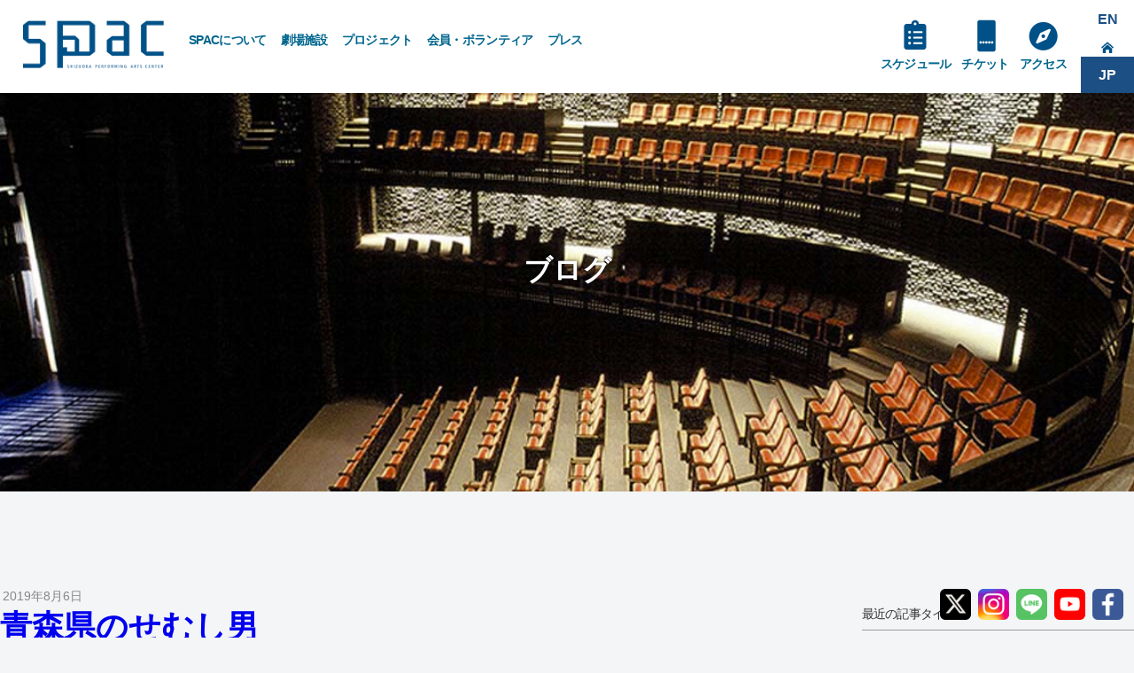

--- FILE ---
content_type: text/html; charset=UTF-8
request_url: https://spac.or.jp/category/actor-proposal
body_size: 52006
content:
<!DOCTYPE html>
<html lang="ja"
prefix="og: https://ogp.me/ns#" >
<head>
<meta charset="UTF-8" />
<meta name="viewport" content="width=device-width" />
<title>俳優発案企画 | SPAC</title>
<link rel="profile" href="http://gmpg.org/xfn/11" />
<link rel="pingback" href="https://spac.or.jp/conten2/xmlrpc.php" />
<!--[if lt IE 9]>
<script src="https://spac.or.jp/conten2/wp-content/themes/spac4/js/html5.js" type="text/javascript"></script>
<![endif]-->
<!-- All In One SEO Pack 3.7.1[153,179] -->
<meta name="robots" content="noindex,follow" />
<script type="application/ld+json" class="aioseop-schema">{"@context":"https://schema.org","@graph":[{"@type":"Organization","@id":"https://spac.or.jp/#organization","url":"https://spac.or.jp/","name":"SPAC","sameAs":[]},{"@type":"WebSite","@id":"https://spac.or.jp/#website","url":"https://spac.or.jp/","name":"SPAC","publisher":{"@id":"https://spac.or.jp/#organization"}},{"@type":"CollectionPage","@id":"https://spac.or.jp/category/actor-proposal#collectionpage","url":"https://spac.or.jp/category/actor-proposal","inLanguage":"ja","name":"俳優発案企画","isPartOf":{"@id":"https://spac.or.jp/#website"},"breadcrumb":{"@id":"https://spac.or.jp/category/actor-proposal#breadcrumblist"}},{"@type":"BreadcrumbList","@id":"https://spac.or.jp/category/actor-proposal#breadcrumblist","itemListElement":[{"@type":"ListItem","position":1,"item":{"@type":"WebPage","@id":"https://spac.or.jp/","url":"https://spac.or.jp/","name":"SPAC　さあ劇場へ ここから対話が始まります。"}},{"@type":"ListItem","position":2,"item":{"@type":"WebPage","@id":"https://spac.or.jp/category/actor-proposal","url":"https://spac.or.jp/category/actor-proposal","name":"俳優発案企画"}}]}]}</script>
<link rel="canonical" href="https://spac.or.jp/category/actor-proposal" />
<!-- All In One SEO Pack -->
<link rel='dns-prefetch' href='//translate.google.com' />
<link rel="alternate" type="application/rss+xml" title="SPAC &raquo; フィード" href="https://spac.or.jp/feed" />
<link rel="alternate" type="application/rss+xml" title="SPAC &raquo; コメントフィード" href="https://spac.or.jp/comments/feed" />
<link rel="alternate" type="application/rss+xml" title="SPAC &raquo; 俳優発案企画 カテゴリーのフィード" href="https://spac.or.jp/category/actor-proposal/feed" />
<link rel='stylesheet' id='sbi_styles-css'  href='https://spac.or.jp/conten2/wp-content/plugins/instagram-feed/css/sbi-styles.min.css?ver=6.2.4' type='text/css' media='all' />
<link rel='stylesheet' id='bogo-css'  href='https://spac.or.jp/conten2/wp-content/plugins/bogo/includes/css/style.css?ver=3.2.1' type='text/css' media='all' />
<link rel='stylesheet' id='google-language-translator-css'  href='https://spac.or.jp/conten2/wp-content/plugins/google-language-translator/css/style.css?ver=6.0.19' type='text/css' media='' />
<link rel='stylesheet' id='tablepress-default-css'  href='https://spac.or.jp/conten2/wp-content/plugins/tablepress/css/default.min.css?ver=1.9.2' type='text/css' media='all' />
<script type='text/javascript' src='https://spac.or.jp/conten2/wp-includes/js/jquery/jquery.js?ver=1.12.4'></script>
<script type='text/javascript' src='https://spac.or.jp/conten2/wp-includes/js/jquery/jquery-migrate.min.js?ver=1.4.1'></script>
<link rel='https://api.w.org/' href='https://spac.or.jp/wp-json/' />
<link rel="alternate" hreflang="ja" href="https://spac.or.jp/category/actor-proposal" />
<link rel="alternate" hreflang="en-US" href="https://spac.or.jp/en/category/actor-proposal" />
<style>#google_language_translator a{display:none!important;}div.skiptranslate.goog-te-gadget{display:inline!important;}.goog-te-gadget{color:transparent!important;}.goog-te-gadget{font-size:0px!important;}.goog-branding{display:none;}.goog-tooltip{display: none!important;}.goog-tooltip:hover{display: none!important;}.goog-text-highlight{background-color:transparent!important;border:none!important;box-shadow:none!important;}#google_language_translator select.goog-te-combo{color:#32373c;}#flags{display:none;}#google_language_translator{color:transparent;}body{top:0px!important;}#goog-gt-{display:none!important;}#glt-translate-trigger{left:20px;right:auto;}#glt-translate-trigger > span{color:#ffffff;}#glt-translate-trigger{background:#f89406;}</style><!-- Google tag (gtag.js) -->
<script async src="https://www.googletagmanager.com/gtag/js?id=G-HRV51RZ441"></script>
<script>
window.dataLayer = window.dataLayer || [];
function gtag(){dataLayer.push(arguments);}
gtag('js', new Date());
gtag('config', 'G-HRV51RZ441');
</script>		<style type="text/css" id="wp-custom-css">
body.page-id-#43194 { 
background-image: url("https://spac.or.jp/conten2/wp-content/uploads/2023/03/pattern-1.png"); 
background-position: center center; 
background-size: cover; 
background-repeat: repeat; 
background-attachment: fixed;
}		</style>
<link rel="stylesheet" type="text/css" media="all" href="https://spac.or.jp/conten2/wp-content/themes/spac4/basic.css?1587785679" />
<link rel="stylesheet" type="text/css" media="all" href="https://spac.or.jp/conten2/wp-content/themes/spac4/style.css?1726468946" />
<link rel="stylesheet" href="https://spac.or.jp/conten2/wp-content/themes/spac4/animate.css" />
<script type="text/javascript" src="https://spac.or.jp/conten2/wp-content/themes/spac4/js/jquery-3.3.1.min.js"></script>
<script type="text/javascript" charset="utf-8">
function menuOnoff(){
$("#menu-mobilemenu li").slideToggle();
}
</script>
<script type="text/javascript">
$(function() {
var topBtn = $('.backtotop');
topBtn.hide();
$(window).scroll(function () {
if ($(this).scrollTop() > 300) {
topBtn.fadeIn();
} else {
topBtn.fadeOut();
}
});
});
</script><!-- backtotop -->
<link href="//use.fontawesome.com/releases/v5.0.6/css/all.css" rel="stylesheet">
</head>
<body id="spac" class="archive category category-actor-proposal category-69 ja" >
<div id="wrapper" class="index blog">
<div class="backtotop" align="center"><a href="#top"><span aria-hidden="true" class="icon-chevron-sign-up"></span></a></div>
<header id="header" class="site-header en-off">
<div id="header1band">
<div id="header1">
<nav>
<div id="mobile_nav_block">
<div id="navswitch" onClick="menuOnoff()"><i class="fas fa-bars"></i></div>
<ul id="menu-mobilemenu" class="menu"><li id="menu-item-28469" class="menu-item menu-item-type-post_type menu-item-object-page menu-item-28469"><a href="https://spac.or.jp/about">SPACについて</a></li>
<li id="menu-item-43971" class="menu-item menu-item-type-post_type menu-item-object-page menu-item-43971"><a href="https://spac.or.jp/facilities">劇場施設</a></li>
<li id="menu-item-28468" class="menu-item menu-item-type-post_type menu-item-object-page menu-item-28468"><a href="https://spac.or.jp/project">プロジェクト</a></li>
<li id="menu-item-28467" class="menu-item menu-item-type-post_type menu-item-object-page menu-item-28467"><a href="https://spac.or.jp/schedule">スケジュール</a></li>
<li id="menu-item-28466" class="menu-item menu-item-type-post_type menu-item-object-page menu-item-28466"><a href="https://spac.or.jp/ticket">チケット</a></li>
<li id="menu-item-28465" class="menu-item menu-item-type-post_type menu-item-object-page menu-item-28465"><a href="https://spac.or.jp/support">会員・ボランティア</a></li>
<li id="menu-item-28464" class="menu-item menu-item-type-post_type menu-item-object-page menu-item-28464"><a href="https://spac.or.jp/access">アクセス・お問い合わせ</a></li>
<li id="menu-item-28462" class="menu-item menu-item-type-post_type menu-item-object-page menu-item-28462"><a href="https://spac.or.jp/press">プレスリリース</a></li>
</ul>				</div>
</nav>
</div><!-- #header1 -->
</div><!-- #header1band -->
<div id="header2band">
<div id="header2">
<nav>
<h1 class="site-title" id="sitename">
<a href="https://spac.or.jp/" title="SPAC" rel="home">SPAC</a>
</h1>
<ul id="menu-mainmenu" class="menu"><li id="menu-item-28446" class="menu-item menu-item-type-post_type menu-item-object-page menu-item-has-children menu-item-28446"><a href="https://spac.or.jp/about">SPACについて</a>
<ul class="sub-menu">
<li id="menu-item-28521" class="menu-item menu-item-type-post_type menu-item-object-page menu-item-28521"><a href="https://spac.or.jp/about/director">芸術総監督</a></li>
<li id="menu-item-28531" class="menu-item menu-item-type-post_type menu-item-object-page menu-item-28531"><a href="https://spac.or.jp/about/company">劇団SPAC</a></li>
</ul>
</li>
<li id="menu-item-43954" class="menu-item menu-item-type-post_type menu-item-object-page menu-item-has-children menu-item-43954"><a href="https://spac.or.jp/facilities">劇場施設</a>
<ul class="sub-menu">
<li id="menu-item-28513" class="menu-item menu-item-type-post_type menu-item-object-page menu-item-28513"><a href="https://spac.or.jp/facilities/shizuoka-arts-theatre">静岡芸術劇場</a></li>
<li id="menu-item-28512" class="menu-item menu-item-type-post_type menu-item-object-page menu-item-28512"><a href="https://spac.or.jp/facilities/shizuoka-performing-arts-park">舞台芸術公園</a></li>
<li id="menu-item-43955" class="menu-item menu-item-type-post_type menu-item-object-page menu-item-43955"><a href="https://spac.or.jp/facilities/mmtheatron">MMてあとろん</a></li>
</ul>
</li>
<li id="menu-item-28445" class="menu-item menu-item-type-post_type menu-item-object-page menu-item-has-children menu-item-28445"><a href="https://spac.or.jp/project">プロジェクト</a>
<ul class="sub-menu">
<li id="menu-item-28520" class="menu-item menu-item-type-post_type menu-item-object-page menu-item-28520"><a href="https://spac.or.jp/project/creation">主なSPAC作品</a></li>
<li id="menu-item-28522" class="menu-item menu-item-type-post_type menu-item-object-page menu-item-28522"><a href="https://spac.or.jp/project/festival">SHIZUOKAせかい演劇祭</a></li>
<li id="menu-item-28524" class="menu-item menu-item-type-post_type menu-item-object-page menu-item-28524"><a href="https://spac.or.jp/project/school">中高生鑑賞事業</a></li>
<li id="menu-item-28525" class="menu-item menu-item-type-post_type menu-item-object-page menu-item-28525"><a href="https://spac.or.jp/project/cultivation">人材育成事業</a></li>
<li id="menu-item-28523" class="menu-item menu-item-type-post_type menu-item-object-page menu-item-28523"><a href="https://spac.or.jp/project/outreach">アウトリーチ</a></li>
</ul>
</li>
<li id="menu-item-28442" class="menu-item menu-item-type-post_type menu-item-object-page menu-item-has-children menu-item-28442"><a href="https://spac.or.jp/support">会員・ボランティア</a>
<ul class="sub-menu">
<li id="menu-item-28603" class="menu-item menu-item-type-post_type menu-item-object-page menu-item-28603"><a href="https://spac.or.jp/support/membership">ＳＰＡＣの会</a></li>
<li id="menu-item-30459" class="menu-item menu-item-type-post_type menu-item-object-page menu-item-30459"><a href="https://spac.or.jp/support/volunteer">ボランティア</a></li>
</ul>
</li>
<li id="menu-item-28606" class="menu-item menu-item-type-custom menu-item-object-custom menu-item-has-children menu-item-28606"><a href="/media">プレス</a>
<ul class="sub-menu">
<li id="menu-item-28605" class="menu-item menu-item-type-custom menu-item-object-custom menu-item-28605"><a href="/media">メディア掲載情報</a></li>
<li id="menu-item-28449" class="menu-item menu-item-type-post_type menu-item-object-page menu-item-28449"><a href="https://spac.or.jp/press">プレスリリース</a></li>
</ul>
</li>
</ul>
<div id="bogomenu-on"><ul class="bogo-language-switcher"><li class="en-US en first"><span class="bogoflags bogoflags-us"></span> <a rel="alternate" hreflang="en-US" href="https://spac.or.jp/en/category/actor-proposal" title="EN">EN</a></li>
<li class="ja current last"><span class="bogoflags bogoflags-jp"></span> JP</li>
</ul>
</div>
<div id="bogomenu-off"><ul class="bogo-language-switcher"><li class="en-US en first"><a rel="alternate" hreflang="en-US" href="/en/" title="EN">EN</a></li>
<li class="ja current last">JP</li></ul></div>
<ul id="menu-mainmenu2" class="menu"><li id="menu-item-28611" class="m-schedule menu-item menu-item-type-post_type menu-item-object-page menu-item-28611"><a href="https://spac.or.jp/schedule">スケジュール</a></li>
<li id="menu-item-28612" class="m-ticket menu-item menu-item-type-post_type menu-item-object-page menu-item-28612"><a href="https://spac.or.jp/ticket">チケット</a></li>
<li id="menu-item-28610" class="m-access menu-item menu-item-type-post_type menu-item-object-page menu-item-28610"><a href="https://spac.or.jp/access">アクセス</a></li>
</ul>				</nav>
</div><!-- #header2 -->
</div><!-- #header2band -->
</header><!-- #header .site-header -->
<div id="maingraphicband">
<div id="maingraphic">
<h1 id="pagetitle">ブログ</h1>
</div>
</div><!-- #maingraphicband -->
<div id="contentsband">
<div id="contents">
<section>
<div id="mainblock">
<article>
<div class="postblock">
<div class="datetime">2019年8月6日</div>
<h2><a href="https://spac.or.jp/actor-proposal/aomori_2016" title="青森県のせむし男">青森県のせむし男</a></h2>
<div class="entry">
<div id="block-pict">
<a title="チラシ（表）" rel="prettyPhoto[1]" href="http://spac.or.jp/top/wp-content/uploads/2015/10/1d8723a58dd09f02696d067fa2c54c3e.jpg"><img src="http://spac.or.jp/top/wp-content/uploads/2015/10/1d8723a58dd09f02696d067fa2c54c3e-724x1024.jpg" width="724" height="1024" class="rollbtn alignnone size-large wp-image-21365" /></a><br />
</span><br />
<span style="font-size: small;">【作】</span><br />
<span style="font-size: medium;"><b>寺山修司</b></span><br />
<span style="font-size: smaller;">1935年青森県生まれ。歌人、詩人、劇作家、演出家。その他にも映画監督、脚本家、小説家、作詞家、評論家など様々な顔を持つ「言葉の錬金術師」。1967年演劇実験室「天井桟敷」を設立。第一回公演は『青森県のせむし男』。寺山はその後も実験的な演劇を作り続け、その作品は国内外で高い評価を受けている。1983年死去。享年47歳。</span><br />
　<br />
<span style="font-size: small;">【演出】</span><br />
<span style="font-size: medium;"><b>渡辺敬彦</b></span><br />
<span style="font-size: smaller;">2010年よりSPACに俳優として参加。『ペール・ギュント』、『マハーバーラタ』、『舞台は夢』、『真夏の夜の夢』等に出演。寺山作品には、演劇実験室「天井桟敷」で音楽を担当し寺山と共同演出だったJ・A・シーザー演出の演劇実験室「万有引力」公演『奴婢訓』、『青ひげ公の城』、『邪宗門』に出演。2009年利賀演劇人コンクール優秀演劇人賞受賞。</span><br />
</span><br />
<a title="チラシ（裏）" rel="prettyPhoto[1]" href="http://spac.or.jp/top/wp-content/uploads/2015/10/4fe35dff85336b8319d61eb03540a74d.jpg"><img src="http://spac.or.jp/top/wp-content/uploads/2015/10/4fe35dff85336b8319d61eb03540a74d-721x1024.jpg" width="721" height="1024" class="rollbtn alignnone size-large wp-image-21366" /></a><br />
</span><br />
</span><br />
☆1/23（土）・24日（日）は『黒蜥蜴』とのハシゴ観劇ができます！<br />
<a href="https://spac.or.jp/au2015-sp2016/kurotokage_2016" target="_blank"><img src="http://spac.or.jp/top/wp-content/uploads/2013/12/tokage_banner.jpg" alt="tokage_banner" width="368" height="91" class="rollbtn alignnone size-full wp-image-21373" /></a></p>
</div>
<p><!-- /block-pict --></p>
<div id="block-text">
<p><span style="font-family : 'ＭＳ 明朝'"><span style="color: #228b22;"><span style="font-size: large;"><b>だが それにしても 親子の情愛とは いいものぞのう</b></span></span></span><br />
</span><br />
作：　寺山修司<br />
演出：　渡辺敬彦</p>
<p>出演：<br />
大内米治、木内琴子、永井健二、三島景太、森山冬子、山本実幸</p>
<p>製作：　SPAC-静岡県舞台芸術センター</p>
<h3>作品について</h3>
<p>さあさあ、お立ち会い<br />
浪花節によります一幕は『青森県のせむし男』のはじまりでございます。</p>
<p>「SPAC 俳優発案企画」と銘打ち個性的な俳優達が集まりバラバラ異色の組み合わせ。（やる気と熱意と才能は十分あるが大丈夫か？）<br />
演出はSPACの曲者俳優 渡辺敬彦。（まとめられるのか？）<br />
怪奇幻想ムードの中に血の因果応報を描いた【寺山修司】の、この作品で、さて俳優たちがどう化けますか。</p>
<p>さあさ、さあさあ、お立ち会い。<br />
SPACの新しい魅力をお見せします。<br />
　<br />
<b>＜あらすじ＞</b><br />
<span style="font-size: small;">役場の戸籍係が失踪した。大正家の争いに巻き込まれるのが怖かったのだ。大正家の女中マツは、跡取り息子に犯され赤児を産んだが、大正家は世間体を考え下男にその子を捨てさせた。時は流れ、主人の老夫婦と息子は死に、女主人となったマツのもとへ現れたのは、一人のせむし男だった！</span></p>
<h3>公演情報</h3>
<p><span style="font-size: large;"><b>1月17日</b></span>（日）</span><br />
<span style="font-size: large;"><b>1月23日</b></span>（土）</span><br />
<span style="font-size: large;"><b>1月24日</b></span>（日）</span><br />
<strong>各日 13:30開演</strong><br />
<span style="font-size: small;"><span style="color: #FF0000;">※全公演完売となりました。今後はキャンセル待ちにて承ります。</span></span></p>
<p><b>会場：舞台芸術公園 稽古場棟「BOXシアター」</b><span style="font-size: smaller;">（全席自由）</span><br />
<span style="font-size: small;"><a href="http://spac.or.jp/access">（静岡県静岡市駿河区平沢100-1）</a></span></p>
<h3 id="a4">バスのご案内</h3>
<p><span style="color: #FF0000;"><b>【路線バス】</b></span> （しずてつジャストライン日本平線）をご利用ください。<br />
<span style="font-size: small;">［往路］</span>　12:23JR静岡駅北口 → 12:33JR東静岡駅南口 → 12:45舞台芸術公園<br />
<span style="font-size: small;">［復路］</span>　15:43舞台芸術公園 → 15:55JR東静岡駅南口 → 16:08JR静岡駅北口</p>
<p><span style="color: #FF0000;"><b>【『黒蜥蜴』ハシゴ観劇用バス】</b></span> 1/23・24のみ運行（無料チャーターバス）<br />
※SPAC新作<a href="https://spac.or.jp/au2015-sp2016/kurotokage_2016" rel="noopener" target="_blank">『黒蜥蜴』</a>（会場：静岡芸術劇場）は両日とも16時開演です。</p>
<p><b>●1月23日（土） 三島・沼津方面からのハシゴ観劇バス（要予約）</b><br />
11:00三島駅 → 11:30沼津駅 → 12:45東静岡駅<br />
→ 13:00舞台芸術公園着 『青森県のせむし男』観劇<br />
→ 15:30静岡芸術劇場着 『黒蜥蜴』観劇<br />
『黒蜥蜴』終演後、沼津・三島まで運行いたします。<br />
<span style="font-size: small;">乗車料金： 無料</span><br />
<span style="font-size: small;">お申し込み締切： 1月21日（木）</span></p>
<p><b>●1月24日（日） ハシゴ観劇バス（予約不要）</b><br />
12:45東静岡駅<br />
→ 13:00舞台芸術公園着 『青森県のせむし男』観劇<br />
→ 15:30静岡芸術劇場着 『黒蜥蜴』観劇<br />
<span style="font-size: small;">乗車料金： 無料</span></p>
<p>劇場往復バスの詳細はこちら↓<br />
<a href="http://spac.or.jp/nonstopbus"><img class="rollbtn" src="/common/btn-sub-bus.jpg" alt="劇場直行バス" /></a></p>
<h3 id="a6">チケット</h3>
<p>◆SPACの会会員先行予約受付開始：<b>10月31（土）10:00</b><br />
◆一般前売り開始：<b>11月7日（土）10:00</b></p>
<p><span style="color: #ff4500;"><b>◎チケット購入方法</b></span><br />
<b>SPACチケットセンター</b><br />
●電話予約　<span style="font-size: large;"><b>054-202-3399</b></span>　<span style="font-size: smaller;">（受付時間：10:00〜18:00）</span><br />
●窓口販売　静岡芸術劇場チケットカウンター　<span style="font-size: smaller;">（受付時間 10：00〜18：00）</span><br />
<span style="font-size: smaller;">※12月29日（火）～1月4日（月）は電話予約と窓口販売をお休みさせていただきます。</span><br />
●ウェブ予約 <a href="http://spac.or.jp/ticket" target="_blank">http://spac.or.jp/ticket</a><br />
●携帯電話予約 <a href="http://spac.or.jp/m/" target="_blank">http://spac.or.jp/m/</a><br />
●セブン‐イレブンでの販売　店内のマルチコピー機をご利用ください。<br />
<b>［当日券］</b>　残席がある場合のみ、開演1時間前より会場受付にて販売<br />
<span style="font-size: smaller;">※当日券販売の有無を、公演当日に必ずお電話もしくはTwitter（@_SPAC_）でお確かめください。</span></p>
<p><span style="color: #ff4500;"><b>◎チケット料金</b></span>　<span style="font-size: smaller;">※全てのチケット代金は税込価格です。</span><br />
●一般：　<span style="font-size: large;"><b>1,000円</span></b><br />
●SPACの会　<span style="font-size: large;"><b>850円</b></span><br />
●高校生以下：　<span style="font-size: large;"><b>500円</span></b><br />
　<span style="font-size: smaller;">※公演当日、受付にて学生証をご提示ください。</span></p>
<p><span style="font-size: smaller;">※乳幼児を連れてのご入場はご遠慮ください。<br />
※全席自由席となります。開演15分前から整理券番号順（予約受付順）に客席へご入場いただきます。</span></p>
</div>
</div><!-- /postblock -->
</article>
<article>
<div class="postblock">
<div class="datetime">2019年6月15日</div>
<h2><a href="https://spac.or.jp/actor-proposal/nakahara" title="打つも果てるも火花の命 ～中原中也の詩とメルヘン～">打つも果てるも火花の命 ～中原中也の詩とメルヘン～</a></h2>
<div class="entry">
<div id="block-text">
<span style="font-family : 'ＭＳ 明朝'"><span style="color: #228b22;"><span style="font-size: large;"><b>ＳＰＡＣ 俳優発案企画　第二弾</b></span></span></span><br />
　<br />
　<br />
出演：大高浩一、大道無門優也、寺内亜矢子<br />
演奏：片岡佐知子<br />
演出：牧山祐大</p>
<div style="float:left"><img src="https://spac.or.jp/top2/wp-content/uploads/2016/08/OHTAKA-Kouichi.jpg" alt="OHTAKA Kouichi" style="width:130px;height:auto;" class="alignleft size-full wp-image-23349" /><br />
<span style="color: #0000ff;"><span style="font-size: small;">大高 浩一（出演）</span></span><br />
　</div>
<div style="float:left"><img src="https://spac.or.jp/top2/wp-content/uploads/2016/08/DAIDOMUMON-Yuya.jpg" alt="DAIDOMUMON Yuya" style="width:130px;height:auto;" class="alignleft size-full wp-image-23364" /><br />
<span style="color: #0000ff;"><span style="font-size: small;">大道無門 優也（出演）</span></span><br />
　</div>
<div style="float:left"><img src="https://spac.or.jp/top2/wp-content/uploads/2016/08/TERAUCHI-Ayako.jpg" alt="TERAUCHI Ayako" style="width:130px;height:auto;" class="alignleft size-full wp-image-23368" /><br />
<span style="color: #0000ff;"><span style="font-size: small;">寺内 亜矢子（出演）</span></span><br />
　</div>
<div style="float:left"><img src="https://spac.or.jp/top2/wp-content/uploads/2016/08/KATAOKA_Sachiko1.jpg" alt="KATAOKA_Sachiko" style="width:130px;height:auto;" class="alignleft size-full wp-image-23491" /><br />
<span style="color: #0000ff;"><span style="font-size: small;">片岡 佐知子（演奏）</span></span><br />
　</div>
<div style="float:left"><img src="https://spac.or.jp/top2/wp-content/uploads/2016/08/MAKIYAMA-Yudai.jpg" alt="MAKIYAMA Yudai" style="width:130px;height:auto;" class="alignleft size-full wp-image-23376" /><br />
<span style="color: #0000ff;"><span style="font-size: small;">牧山 祐大（演出）</span></span><br />
　</div>
<p><br clear="left"></p>
<p><span style="font-size: small;">＊2016年度SPAC製作作品出演一覧は<a href="https://spac.or.jp/about/company/actors2016">こちら</a></span></p>
<h3>作品について</h3>
<p>300篇以上の詩を残した夭折の天才詩人「中原中也」。<br />
彼自身が編纂した詩集『山羊の歌』『在りし日の歌』から「火花」のような詩を選び、SPAC俳優が朗読します。</p>
<p><i>「初めて中原と会った当時、私は何もかも予感していた様な気がしてならぬ。（略）私は彼の情人に惚れ、三人の協力の下に（人間は憎しみ合ふ事によっても協力する）、奇怪な三角関係が出来上がり、やがて彼女と私は同棲した。この忌まわしい出来事が、私と中原との間を目茶々々にした。（略）中原の心の中には、深い悲しみがあって、それは彼自身の手にも余るものであったと私は思っている。」</i>　<span style="font-size: small;">小林秀雄『中原中也の思ひ出』より</span></p>
<p>秋の夜長に「中原中也」という「人間の残像」をご堪能ください。</p>
<h3>公演情報</h3>
<p><span style="font-size: large;"><b>2016年10月9日</b></span>（日）</span><br />
<strong>18:00開演</strong></p>
<p><b>会場：静岡芸術劇場 <span style="font-size: small;">（ＪＲ東静岡駅前グランシップ内）</span><br />
　　　１階ロビー特設ステージ</b></p>
<p><b>入場料：無料 要予約</b></p>
<p>予約開始日：8月31日（水）</p>
<p>ご予約・お問い合わせ：SPACチケットセンター<br />
<span style="font-size: large;"><b>054-202-3399</b></span>　<span style="font-size: smaller;">（受付時間：10:00〜18:00）</span></p>
</div>
<p><!-- /block-pict --></p>
<div id="block-pict">
<img src="https://spac.or.jp/top2/wp-content/uploads/2016/08/37fe307354142f51cc3dce058db3fe9b_s-550x392.jpg" alt="37fe307354142f51cc3dce058db3fe9b_s" width="550" height="392" class="alignleft size-medium wp-image-23513" /><br />
　<br />
<span style="font-size: medium;"><b>中原中也</b></span><br />
<span style="font-size: smaller;"> 1907年4月29日山口県生まれ。日本の詩人、歌人、翻訳家。旧姓は柏村。300篇以上もの詩を残し、一部は、中也自身が編纂した詩集『山羊の歌』、『在りし日の歌』に収録されている。訳詩では『ランボオ詩集』を出版するなど、フランス人作家の翻訳もしている。病により1937年10月、鎌倉にて亡くなる。享年30歳。詩集『在りし日の歌』は、その翌年、友人小林秀雄によって出版された。</span><br />
　<br />
<b>☆10/9（日）14:00開演の<a href="https://spac.or.jp/au2016-sp2017/yotsuya_2016">『東海道四谷怪談』</a>とハシゴ観劇ができます！</b></p>
</div>
</div>
</div><!-- /postblock -->
</article>
<article>
<div class="postblock">
<div class="datetime">2019年6月11日</div>
<h2><a href="https://spac.or.jp/actor-proposal/dog" title="Дама с собачкой　犬を連れた奥さん">Дама с собачкой　犬を連れた奥さん</a></h2>
<div class="entry">
<div id="block-text">
<span style="font-family : 'ＭＳ 明朝'"><span style="color: #228b22;"><span style="font-size: large;"><b>ＳＰＡＣ 俳優発案企画　第三弾</b></span></span></span>　<span style="color: #228b22;">～С Отелло～</span><br />
　<br />
<span style="color: #dc143c;"><b>追加公演決定！</b></span><br />
<span style="color: #dc143c;">2018年<span style="font-size: large;"><b>3月11日</span>（日）　17:00開演（16:40開場）</b></span><br />
　<br />
朗読音楽劇<br />
<b>「Дама с собачкой 犬を連れた奥さん」</b><br />
原作:アントン・チェーホフ<br />
翻訳：神西清</p>
<p>出演：榊原有美 大高浩一</p>
<p>演奏：<br />
2/4（日）＝松本侑大(Huge M)<br />
3/11（日）＝С тремя людьми（ス・テミヤ・リュヅミ）、ザ・ヤルターズ（mari-Co.,cco 、トニー・サンタナ・マリア、コンガマリィ・ユゥ）</p>
<p>潤色・演出：牧山祐大<br />
　<br />
<img src="https://spac.or.jp/top2/wp-content/uploads/2017/09/e399b4a1cba26a3ac05da984943876a6.jpg" alt="榊原有美" width="146" height="206" class="alignleft size-full wp-image-25671" /><span style="color: #0000ff;">出演：榊原 有美</span><br />
<span style="font-size: small;">７歳より子役として活動、桐朋学園芸術短期大学専攻科演劇専攻卒業後、1996年ク・ナウカ入団。主な出演作に『天守物語』（亀姫mv）、『王女メデイア』（息子mv）、『マクベス』（マクベス夫人sp）などがある。また外部でも帝国劇場から浅草フランス座まで幅広く活動。2017年SPAC出演作品は『アンティゴネ』（イスメネsp）、『病は気から』（アンジ）、『変身』（母親）。（sp＝スピーカー、mv＝ムーバー）</span><br />
<br clear="left"><br />
<img src="https://spac.or.jp/top2/wp-content/uploads/2017/09/8cb17cc9f1bc2accf74e635f68c18d5d-e1505274035345.jpg" alt="大高浩一" width="146" height="206" class="alignleft size-full wp-image-25664" /><span style="color: #0000ff;">出演：大高 浩一</span><br />
<span style="font-size: small;">出演作品</span><br />
<span style="font-size: small;">［2017年度］<br />
　アンティゴネ、病は気から、変身</span><br />
<span style="font-size: small;">［2016年度］<br />
　イナバとナバホの白兎、ヤマタノヲロチ！、<br />
　マハーバーラタ、打つも果てるも火花の命、<br />
　冬物語、真夏の夜の夢</span><br />
<br clear="left"><br />
<img src="https://spac.or.jp/top2/wp-content/uploads/2018/01/matsu_photo.jpg" alt="matsu_photo" width="146" height="219" class="alignleft size-full wp-image-26261" /><span style="color: #0000ff;">演奏：松本 侑大(Huge M)</span><br />
　<span style="font-size: small;">※2/4（日）のみ</span><br />
<span style="font-size: small;">音楽プロデューサー/アレンジャー/キーボーディスト/DJ。club GoldenWell 主宰。様々なアーティストへの楽曲提供、プロデュースを手がけるほか、ピアニストとしても活動。異ジャンルとのコラボレーションも積極的に行っており、写真家・土佐和史氏の展示『SUNLIGHT MEMORIES』のための音楽、作詞家であり詩人でもあるセリザワケイコ氏とのライブパフォーマンスなどで高い評価を得ている。</span><br />
<br clear="left"><br />
<img src="https://spac.or.jp/top2/wp-content/uploads/2018/01/844d2824a8d4f2d3be0a7be990855707.jpg" alt="鈴木真理子" width="146" height="206" class="alignleft size-full wp-image-26413" /><span style="color: #0000ff;">演奏：mari-Co.,cco（鈴木 真理子）</span><br />
　<span style="font-size: small;">※3/11（日）のみ</span><br />
<span style="font-size: small;">昭和音楽大学音楽芸術運営学科ミュージカルコース卒業後、2012年よりSPACに参加。宮城聰演出『アンティゴネ』、ユディ・タジュディン演出『サーカス物語』、小野寺修二演出『変身』などに出演。</span><br />
<br clear="left"><br />
<img src="https://spac.or.jp/top2/wp-content/uploads/2018/01/IMG_0327.jpg" alt="IMG_0327" width="146" height="206" class="alignleft size-full wp-image-26414" /><span style="color: #0000ff;">演奏：トニー・サンタナ・マリア（棚川 寛子）</span><br />
　<span style="font-size: small;">※3/11（日）のみ</span><br />
<span style="font-size: small;">出演俳優たちが入れ替わりながら演奏するスタイルで、打楽器を多用した独特のサウンドをつくり、『マハーバーラタ～ナラ王の冒険～』、『アンティゴネ』などを発表。2017年10月には宮城が演出した新作歌舞伎『極付印度伝　マハーバーラタ戦記』（出演：尾上菊五郎、尾上菊之助など）で歌舞伎音楽とのコラボレーションし、話題となった。正規の音楽教育を受けていない“アウトサイダー・アーティスト”</span><br />
<br clear="left"><br />
<img src="https://spac.or.jp/top2/wp-content/uploads/2017/09/df48a1452719adba4bb4b988940b1140.jpg" alt="牧山祐大" width="146" height="206" class="alignleft size-full wp-image-25687" /><span style="color: #0000ff;">潤色・演出：牧山 祐大（コンガマリィ・ユゥ）</span><br />
<span style="font-size: small;">早稲田大学演劇研究会に入会後、劇団東京オレンジに入団。『テンペスト』などに出演。退団し、プロデュースユニット「カブ・牛乳や」を結成。作・演出として活動。SPACには『東海道四谷怪談』（演出：宮城聰）より参加。『アンティゴネ』（演出：宮城聰）や岸田國士戯曲賞作家ノゾエ征爾が潤色・演出を手がけた『病は気から』などに出演。</span><br />
<br clear="left"></p>
<h3>公演情報</h3>
<p>2018年<br />
<span style="font-size: large;"><b>2月4日</span>（日）</span>　17:00開演（16:40開場）</b><br />
<span style="font-size: large;"><b>3月11日</span>（日）</span>　17:00開演（16:40開場）</b></p>
<p>会場：<b>静岡芸術劇場 <span style="font-size: small;">（JR東静岡駅前グランシップ内）</span>　1階ロビー特設ステージ</b></p>
<p><b>入場料：500円（全席自由）</b><br />
予約開始日：<span style="font-size: small;">［2月4日公演］</span> 1月10日（水） ／ <span style="font-size: small;">［3月11日公演］</span> 2月3日（土）<br />
ご予約・お問い合わせ：SPACチケットセンター<br />
<span style="font-size: large;"><b>054-202-3399</b></span>　<span style="font-size: smaller;">（受付時間：10:00〜18:00）</span></p>
</div>
<p><!-- /block-pict --></p>
<div id="block-pict">
<img src="https://spac.or.jp/top2/wp-content/uploads/2018/01/inunosyashin2-413x550.jpg" alt="inunosyashin" width="413" height="550" class="alignnone size-medium wp-image-26248" /><br />
　<br />
<b>☆2/4（日）14:00開演の<a href="https://spac.or.jp/au2017-sp2018/the_tale_of_genji_2017">『しんしゃく源氏物語』</a>とハシゴ観劇ができます！</b><br />
　</p>
<div style="border: 1px solid  #c71585; margin: 0px; padding: 10px; background-color: ##ffffff; border-radius: 8px; -moz-border-radius: 8px; -webkit-border-radius: 8px;">
<span style="font-size: small;"><span style="color: #006400;"><b>松本侑大氏インタビュー</b></span></span><img src="https://spac.or.jp/top2/wp-content/uploads/2018/01/image_6483441-5.jpg" alt="image_6483441-(5)" width="150" height="225" class="alignright size-full wp-image-26376" /><br />
　<br />
<span style="font-size: small;"><span style="color: #008000;">●参加を決めた理由</span><br />
以前から「お芝居のための音楽を書いてみたい」という想いがありました。父がお仕事をさせて頂いたこともあるSPACさんから、今回お声をかけていただき「これはきっと何かの縁だろう」と即、参加します、とお返事しました。作曲だけでなく演奏という形で関われること、とても光栄に思います。</span><br />
　<br />
<span style="font-size: small;"><span style="color: #008000;">●静岡の印象</span><br />
父の実家が榛原郡吉田町なので、子供の頃から毎年、夏とお正月には静岡に帰っていました。温かく穏やか。気候だけでなく人にも、そう感じます。空の広さと田園風景、そして海風が、僕にとっての静岡です。</span><br />
　<br />
<span style="font-size: small;"><span style="color: #008000;">●作品の内容について・意気込み</span><br />
感情の機微をとても丁寧に、繊細に描いている作品だな、と感じています。それと同時に、”音”をとてもうまく扱っているな、ということも思います。直接的・間接的に、音が聞こえてくるような場面がたくさんあります。それだけに、実際の音でそれをどう表現するのか、あるいはしないのか。面白いです。</span><br />
　<br />
<span style="font-size: small;"><span style="color: #008000;">●静岡のお客様に一言</span><br />
生の音と、役者さんの身体/言葉がどんな反応を起こすのか。そこを楽しんでいただければ幸いです。</span>
</div>
</div>
</div>
</div><!-- /postblock -->
</article>
<div class="navigation">
<div class="alignleft"></div>
<div class="alignright"></div>
</div><!-- /navigation-->
</div><!-- #mainblock -->
</section>
<aside>
<div id="subblock">
<div id="sidebar">
<h3>最近の記事タイトル</h3>
<ul class="news-list">
<li><a href="https://spac.or.jp/uncategorized/eel-migration-portugues" class="">UNAGI NO KAIYU</a></li>
<li><a href="https://spac.or.jp/2025/eel-migration" class="">うなぎの回遊 Eel Migration</a></li>
<li><a href="https://spac.or.jp/en/25_autumn/galileo_2025" class=""><span style="font-size: medium;">SPAC Autumn Season 2025-2026 #3</span><br>Galileo</a></li>
<li><a href="https://spac.or.jp/en/25_autumn/hamlet_2025" class=""><span style="font-size: medium;">SPAC Autumn Season 2025-2026 #2</span><br>Hamlet</a></li>
<li><a href="https://spac.or.jp/en/25_autumn/yoroboshi_2025" class=""><span style="font-size: medium;">SPAC Autumn Season 2025-2026 #1</span><br>Yoroboshi</a></li>
<li><a href="https://spac.or.jp/en/2025/teatoru-teotoru2025" class="">Teatoru-Teotoru<br>&#8220;A close and far place&#8221;</a></li>
<li><a href="https://spac.or.jp/25_autumn/galileo_2025" class=""><span style="font-size: medium;">SPAC秋のシーズン2025-2026 #3</span><br>ガリレオ～ENDLESS TURN～</a></li>
<li><a href="https://spac.or.jp/25_autumn/yoroboshi_2025" class=""><span style="font-size: medium;">SPAC秋のシーズン2025-2026 #1</span><br><ruby><rb>弱法師</rb><rp>（</rp><rt>よろぼし</rt><rp>）</rp></ruby></a></li>
<li><a href="https://spac.or.jp/25_autumn/hamlet_2025" class=""><span style="font-size: medium;">SPAC秋のシーズン2025-2026 #2</span><br><ruby><rb>ハムレット</rb><rp></rp></ruby></a></li>
<li><a href="https://spac.or.jp/2025/nighttime_midsummer" class="">真夏の夜の夢の宴</a></li>
</ul>
<h3>過去の記事</h3>
<ul class="monthly-list">
<li><a href='https://spac.or.jp/2026/01'>2026年1月</a></li>
<li><a href='https://spac.or.jp/2025/11'>2025年11月</a></li>
<li><a href='https://spac.or.jp/2025/09'>2025年9月</a></li>
<li><a href='https://spac.or.jp/2025/08'>2025年8月</a></li>
<li><a href='https://spac.or.jp/2025/07'>2025年7月</a></li>
<li><a href='https://spac.or.jp/2025/06'>2025年6月</a></li>
<li><a href='https://spac.or.jp/2025/05'>2025年5月</a></li>
<li><a href='https://spac.or.jp/2025/03'>2025年3月</a></li>
<li><a href='https://spac.or.jp/2025/02'>2025年2月</a></li>
<li><a href='https://spac.or.jp/2024/10'>2024年10月</a></li>
<li><a href='https://spac.or.jp/2024/09'>2024年9月</a></li>
<li><a href='https://spac.or.jp/2024/08'>2024年8月</a></li>
<li><a href='https://spac.or.jp/2024/07'>2024年7月</a></li>
<li><a href='https://spac.or.jp/2024/06'>2024年6月</a></li>
<li><a href='https://spac.or.jp/2024/05'>2024年5月</a></li>
<li><a href='https://spac.or.jp/2024/04'>2024年4月</a></li>
<li><a href='https://spac.or.jp/2024/03'>2024年3月</a></li>
<li><a href='https://spac.or.jp/2024/02'>2024年2月</a></li>
<li><a href='https://spac.or.jp/2023/11'>2023年11月</a></li>
<li><a href='https://spac.or.jp/2023/10'>2023年10月</a></li>
<li><a href='https://spac.or.jp/2023/08'>2023年8月</a></li>
<li><a href='https://spac.or.jp/2023/07'>2023年7月</a></li>
<li><a href='https://spac.or.jp/2023/06'>2023年6月</a></li>
<li><a href='https://spac.or.jp/2023/05'>2023年5月</a></li>
<li><a href='https://spac.or.jp/2023/04'>2023年4月</a></li>
<li><a href='https://spac.or.jp/2023/01'>2023年1月</a></li>
<li><a href='https://spac.or.jp/2022/12'>2022年12月</a></li>
<li><a href='https://spac.or.jp/2022/11'>2022年11月</a></li>
<li><a href='https://spac.or.jp/2022/10'>2022年10月</a></li>
<li><a href='https://spac.or.jp/2022/09'>2022年9月</a></li>
<li><a href='https://spac.or.jp/2022/08'>2022年8月</a></li>
<li><a href='https://spac.or.jp/2022/07'>2022年7月</a></li>
<li><a href='https://spac.or.jp/2022/06'>2022年6月</a></li>
<li><a href='https://spac.or.jp/2022/05'>2022年5月</a></li>
<li><a href='https://spac.or.jp/2022/04'>2022年4月</a></li>
<li><a href='https://spac.or.jp/2022/02'>2022年2月</a></li>
<li><a href='https://spac.or.jp/2022/01'>2022年1月</a></li>
<li><a href='https://spac.or.jp/2021/12'>2021年12月</a></li>
<li><a href='https://spac.or.jp/2021/11'>2021年11月</a></li>
<li><a href='https://spac.or.jp/2021/10'>2021年10月</a></li>
<li><a href='https://spac.or.jp/2021/09'>2021年9月</a></li>
<li><a href='https://spac.or.jp/2021/07'>2021年7月</a></li>
<li><a href='https://spac.or.jp/2021/06'>2021年6月</a></li>
<li><a href='https://spac.or.jp/2021/05'>2021年5月</a></li>
<li><a href='https://spac.or.jp/2021/04'>2021年4月</a></li>
<li><a href='https://spac.or.jp/2021/03'>2021年3月</a></li>
<li><a href='https://spac.or.jp/2021/01'>2021年1月</a></li>
<li><a href='https://spac.or.jp/2020/12'>2020年12月</a></li>
<li><a href='https://spac.or.jp/2020/11'>2020年11月</a></li>
<li><a href='https://spac.or.jp/2020/10'>2020年10月</a></li>
<li><a href='https://spac.or.jp/2020/09'>2020年9月</a></li>
<li><a href='https://spac.or.jp/2020/08'>2020年8月</a></li>
<li><a href='https://spac.or.jp/2020/07'>2020年7月</a></li>
<li><a href='https://spac.or.jp/2020/06'>2020年6月</a></li>
<li><a href='https://spac.or.jp/2020/05'>2020年5月</a></li>
<li><a href='https://spac.or.jp/2020/02'>2020年2月</a></li>
<li><a href='https://spac.or.jp/2020/01'>2020年1月</a></li>
<li><a href='https://spac.or.jp/2019/12'>2019年12月</a></li>
<li><a href='https://spac.or.jp/2019/11'>2019年11月</a></li>
<li><a href='https://spac.or.jp/2019/10'>2019年10月</a></li>
<li><a href='https://spac.or.jp/2019/09'>2019年9月</a></li>
<li><a href='https://spac.or.jp/2019/08'>2019年8月</a></li>
<li><a href='https://spac.or.jp/2019/07'>2019年7月</a></li>
<li><a href='https://spac.or.jp/2019/06'>2019年6月</a></li>
<li><a href='https://spac.or.jp/2019/05'>2019年5月</a></li>
<li><a href='https://spac.or.jp/2019/04'>2019年4月</a></li>
<li><a href='https://spac.or.jp/2019/03'>2019年3月</a></li>
<li><a href='https://spac.or.jp/2019/02'>2019年2月</a></li>
<li><a href='https://spac.or.jp/2019/01'>2019年1月</a></li>
<li><a href='https://spac.or.jp/2018/11'>2018年11月</a></li>
<li><a href='https://spac.or.jp/2018/10'>2018年10月</a></li>
<li><a href='https://spac.or.jp/2018/09'>2018年9月</a></li>
<li><a href='https://spac.or.jp/2016/09'>2016年9月</a></li>
<li><a href='https://spac.or.jp/2015/05'>2015年5月</a></li>
<li><a href='https://spac.or.jp/2014/07'>2014年7月</a></li>
<li><a href='https://spac.or.jp/2014/06'>2014年6月</a></li>
<li><a href='https://spac.or.jp/2014/05'>2014年5月</a></li>
<li><a href='https://spac.or.jp/2014/04'>2014年4月</a></li>
<li><a href='https://spac.or.jp/2014/02'>2014年2月</a></li>
<li><a href='https://spac.or.jp/2013/06'>2013年6月</a></li>
<li><a href='https://spac.or.jp/2013/05'>2013年5月</a></li>
<li><a href='https://spac.or.jp/2012/06'>2012年6月</a></li>
</ul>
</div>
</div><!-- #subblock -->
</aside>
</div><!-- #contents -->
</div><!-- #contentsband -->
	<footer>
<div id="footband">
<div id="foot">
<div id="siteicon-area">
<div class="site-title" id="sitename-footer">
<a href="https://spac.or.jp/" title="SPAC" rel="home">SPAC</a>
</div>
</div>
<div id="data-area">
<address>
<div id="footblock">
<div class="jp">
〒422-8019　静岡市駿河区東静岡2丁目3-1<br />
tel: 054-203-5730　　fax: 054-203-5732
</div>
<div class="en">
ZIP: 422-8019　2-3-1<br />
Higashishizuoka, Suruga-ku Shizuoka City, Shizuoka, Japan<br />
tel: 054-203-5730　　fax: 054-203-5732
</div>
</div>
</address>
<div id="footermenu">
<div id="fnav1" class="horizontal">
<ul id="menu-footermenu-1" class="menu"><li id="menu-item-30732" class="menu-item menu-item-type-post_type menu-item-object-page menu-item-home menu-item-30732"><a href="https://spac.or.jp/">top</a></li>
<li id="menu-item-30738" class="menu-item menu-item-type-post_type menu-item-object-page menu-item-30738"><a href="https://spac.or.jp/about">SPACについて</a></li>
<li id="menu-item-30740" class="menu-item menu-item-type-post_type menu-item-object-page menu-item-30740"><a href="https://spac.or.jp/about/director">芸術総監督</a></li>
<li id="menu-item-30752" class="menu-item menu-item-type-post_type menu-item-object-page menu-item-30752"><a href="https://spac.or.jp/about/company">劇団SPAC</a></li>
<li id="menu-item-30741" class="menu-item menu-item-type-post_type menu-item-object-page menu-item-30741"><a href="https://spac.or.jp/facilities/shizuoka-arts-theatre">静岡芸術劇場</a></li>
<li id="menu-item-30739" class="menu-item menu-item-type-post_type menu-item-object-page menu-item-30739"><a href="https://spac.or.jp/facilities/shizuoka-performing-arts-park">舞台芸術公園</a></li>
<li id="menu-item-43956" class="menu-item menu-item-type-post_type menu-item-object-page menu-item-43956"><a href="https://spac.or.jp/facilities/mmtheatron">MMてあとろん</a></li>
<li id="menu-item-30747" class="menu-item menu-item-type-post_type menu-item-object-page menu-item-30747"><a href="https://spac.or.jp/project">プロジェクト</a></li>
<li id="menu-item-30744" class="menu-item menu-item-type-post_type menu-item-object-page menu-item-30744"><a href="https://spac.or.jp/schedule">スケジュール</a></li>
<li id="menu-item-30746" class="menu-item menu-item-type-post_type menu-item-object-page menu-item-30746"><a href="https://spac.or.jp/press">プレスリリース</a></li>
<li id="menu-item-30748" class="menu-item menu-item-type-post_type menu-item-object-page menu-item-30748"><a href="https://spac.or.jp/support">会員・ボランティア</a></li>
<li id="menu-item-30745" class="menu-item menu-item-type-post_type menu-item-object-page menu-item-30745"><a href="https://spac.or.jp/ticket">チケット</a></li>
<li id="menu-item-30743" class="menu-item menu-item-type-post_type menu-item-object-page menu-item-30743"><a href="https://spac.or.jp/access">アクセス・お問い合わせ</a></li>
<li id="menu-item-49799" class="menu-item menu-item-type-custom menu-item-object-custom menu-item-49799"><a target="_blank" href="https://spac.or.jp/conten2/wp-content/uploads/2025/08/SPAC_harassmentguideline_20250806.pdf">ハラスメント防止ガイドライン</a></li>
<li id="menu-item-30789" class="menu-item menu-item-type-post_type menu-item-object-page menu-item-30789"><a href="https://spac.or.jp/privacy-policy">サイトポリシー</a></li>
</ul>				</div>
<div id="zaidan">公益財団法人静岡県舞台芸術センター</div>
<div id="fnav2" class="horizontal">
<ul id="menu-footermenu-2" class="menu"><li id="menu-item-30756" class="menu-item menu-item-type-post_type menu-item-object-page menu-item-30756"><a href="https://spac.or.jp/foundation_organization">事業計画</a></li>
<li id="menu-item-30758" class="menu-item menu-item-type-post_type menu-item-object-page menu-item-30758"><a href="https://spac.or.jp/foundation_history">沿革</a></li>
<li id="menu-item-30759" class="menu-item menu-item-type-post_type menu-item-object-page menu-item-30759"><a href="https://spac.or.jp/foundation_system">組織</a></li>
<li id="menu-item-30757" class="menu-item menu-item-type-post_type menu-item-object-page menu-item-30757"><a href="https://spac.or.jp/foundation_rule">定款</a></li>
</ul>				</div>
</div><!-- /footermenu -->
<div id="credit">Copyright SPAC : Shizuoka Performing Arts Center  All rights reserved.</div>
</div>
</div><!-- #foot -->
</div><!-- #footband -->
</footer>
<!-- <div id="search-area">
<ul id="searchicons">
<li class="search"><a href="#" target="_blank"><img src="https://spac.or.jp/conten2/wp-content/themes/spac4/common/icon_search.png" class="rollbtn" /></li>
</ul>
<div> -->
<div id="sns">
<ul id="snsicons">
<li class="twitter"><a href="https://twitter.com/_SPAC_" target="_blank"><img src="https://spac.or.jp/conten2/wp-content/themes/spac4/common/sns_icon_x.png" class="rollbtn" /></li>
<li class="instagram"><a href="https://www.instagram.com/spac_shizuoka/" target="_blank"><img src="https://spac.or.jp/conten2/wp-content/themes/spac4/common/sns_icon_instagram.png" class="rollbtn" /></li>
<li class="line"><a href="https://page.line.me/spac_shizuoka" target="_blank"><img src="https://spac.or.jp/conten2/wp-content/themes/spac4/common/sns_icon_line.png" class="rollbtn" /></li>
<li class="youtube"><a href="https://www.youtube.com/channel/UCGp7JM6ufHqeBgkC4IvVMDw/" target="_blank"><img src="https://spac.or.jp/conten2/wp-content/themes/spac4/common/sns_icon_youtube.png" class="rollbtn" /></li>
<li class="facebook"><a href="https://www.facebook.com/SPACshizuoka" target="_blank"><img src="https://spac.or.jp/conten2/wp-content/themes/spac4/common/sns_icon_facebook.png" class="rollbtn" /></li>
</ul>
<div>
</div><!-- #wrapper -->
</body>
<div id="flags" style="display:none" class="size18"><ul id="sortable" class="ui-sortable"><li id="Chinese (Simplified)"><a href="#" title="Chinese (Simplified)" class="nturl notranslate zh-CN flag Chinese (Simplified)"></a></li><li id="Chinese (Traditional)"><a href="#" title="Chinese (Traditional)" class="nturl notranslate zh-TW flag Chinese (Traditional)"></a></li><li id="English"><a href="#" title="English" class="nturl notranslate en flag united-states"></a></li><li id="French"><a href="#" title="French" class="nturl notranslate fr flag French"></a></li><li id="Indonesian"><a href="#" title="Indonesian" class="nturl notranslate id flag Indonesian"></a></li><li id="Japanese"><a href="#" title="Japanese" class="nturl notranslate ja flag Japanese"></a></li><li id="Korean"><a href="#" title="Korean" class="nturl notranslate ko flag Korean"></a></li><li id="Portuguese"><a href="#" title="Portuguese" class="nturl notranslate pt flag Portuguese"></a></li></ul></div><div id='glt-footer'><div id="google_language_translator" class="default-language-ja"></div></div><script>function GoogleLanguageTranslatorInit() { new google.translate.TranslateElement({pageLanguage: 'ja', includedLanguages:'zh-CN,zh-TW,en,fr,id,ja,ko,pt', layout: google.translate.TranslateElement.InlineLayout.HORIZONTAL, autoDisplay: false}, 'google_language_translator');}</script><!-- Instagram Feed JS -->
<script type="text/javascript">
var sbiajaxurl = "https://spac.or.jp/conten2/wp-admin/admin-ajax.php";
</script>
<script type='text/javascript' src='https://spac.or.jp/conten2/wp-content/plugins/google-language-translator/js/scripts.js?ver=6.0.19'></script>
<script type='text/javascript' src='//translate.google.com/translate_a/element.js?cb=GoogleLanguageTranslatorInit'></script>
<script type='text/javascript' src='https://spac.or.jp/conten2/wp-includes/js/wp-embed.min.js?ver=edc1001fd379e5d909b2560b65ed51ea'></script>
</html><!-- WP Fastest Cache file was created in 4.235239982605 seconds, on 30-01-26 4:20:46 -->

--- FILE ---
content_type: text/css
request_url: https://spac.or.jp/conten2/wp-content/themes/spac4/basic.css?1587785679
body_size: 60376
content:
/* @override 
	http://spac.or.jp/conten2/wp-content/themes/spac4/basic.css?1553821162
	http://spac.or.jp/conten2/wp-content/themes/spac4/basic.css?1554012005
	http://spac.or.jp/conten2/wp-content/themes/spac4/basic.css?1554284862
	https://spac.or.jp/conten2/wp-content/themes/spac4/basic.css?1555073032
	https://spac.or.jp/conten2/wp-content/themes/spac4/basic.css?1587296710
	https://spac.or.jp/conten2/wp-content/themes/spac4/basic.css?1587468965
*/

/*
CSS Name: MDO basic
Version: 1.0
Author: MOCHIDOME Kazuya
Author URI: https://otsukimi.net/
Last up date: 2018/9/9
*/


/* @group reset */

/* basic rules */
html,body,div,span,applet,object,iframe,h1,h2,h3,h4,h5,h6,p,blockquote,pre,a,abbr,em,address,acronym,address,big,cite,code,del,dfn,em,font,img,ins,kbd,q,s,samp,b,u,i,center,dl,dt,dd,ol,ul,li,fieldset,form,label,legend,table,caption,tbody,tfoot,thead,tr,th,td,
header,footer,address{
	margin:0;
	padding:0;
	border: none;
	outline:0;
	fGont-size:100%;
	vertical-align:bottom;
	background: transparent;
	font-family: Verdana, Roboto, "Droid Sans", "游ゴシック", YuGothic, "ヒラギノ角ゴ ProN W3", "Hiragino Kaku Gothic ProN", "メイリオ", Meiryo, sans-serif;
	cGolor: #333;
}

body{line-height:1.5em; font-size: 0.857em;}
h1,h2,h3{font-size: 1em;}
blockquote, q{quotes: none;}
li{list-style-type: none;}
a{text-decoration: none;}
/* remember to define focus styles */
:focus{
	outline: 0;
}

/* remember to highlight inserts somehow */
ins{
	text-decoration: none;
}

del{
	text-decoration: line-through;
}

/* tables still need 'cellspacing="0" in the markup */
table{
	border-collapse: collapse;
	border-spacing: 0;
}

.none{
	display:none!important;
}

.clear{
	clear:both;
}

/* @end basic settings-------- */

/* @group structure */

body{
	margin: 0;
	padding: 0;
	background-color: #f9fbfc;
}

#wrapper{/*★*/
	display:block;
	width:100%;
	padding: 0;
	text-align:left;
}

#contentsband{
	position:relative;
	width: 100%;
}

#contents{
	width: 94%;
	max-width: 1400px;
	min-height: 500px;
	overflow: hidden;
	margin: 0 auto;
	padding-top: 30px;
	padding-bottom: 50px;
}

#contents.fullband{
	max-width: 100%;
	padding-top: 0px;
}

#contents #mainblock{
	width: 70%;
	float: left;
}

#contents #subblock{
	width: 24%;
	float: right;
}

.blog #contents{
	width: 90%;
	margin: 0 auto 0 auto;
}

#contents #mainblock{
	width: 70%;
	float: left;
}

#contents #subblock{
	width: 24%;
	float: right;
}

/* @group schedule */
.opus_block #block-title{
	width: 100%;
	float: none;
}

.opus_block #block-title h2{
	padding-bottom: 0;
	line-height: 1;
}

#schedule_comming #block-title p,
#schedule_past #block-title p{
	font-size: 1.5em;
	padding: 1px 0 30px 5px;
}

#schedule_comming table.entry,
#schedule_past table.entry{
	width: 362px;
	height: 150px;
	float: left;
	margin: 0 20px 30px 10px;
	padding: 0;
	bGackground-color: #e4e4e4;
	color: #555;
}

#schedule_comming .opus_block.bl-hover table.entry,
#schedule_past .opus_block.bl-hover table.entry{
	background-color: #ccd1db;
	cGolor: #fff;
}

#schedule_comming .opus_block.bl-hover img,
#schedule_past .opus_block.bl-hover img{
	opacity: 0.5;
	filter: alpha(opacity=50);
	-moz-opacity:0.5;
}

#schedule_comming table.entry th,
#schedule_past table.entry th{
	width: 80px;
	vertical-align: text-top;
	padding: 0;
	border-top: 1px solid #ccc;
	background: url(../common/bg_thumb.gif) no-repeat top;
}

#schedule_comming table.entry th img,
#schedule_past table.entry th img{
	width: 100%;
	vertical-align: text-top;
	padding: 0;
	margin: 0;
}


#schedule_comming table.entry td,
#schedule_past table.entry td{
	font-size: 0.8em;
	line-height: 1;
	vertical-align: text-top;
	padding: 2px 2px 2px 10px;
	border-top: 1px solid #ccc;
	color: #777;
}

#schedule_comming table.entry td h3,
#schedule_past table.entry td h3{
	margin: 0 0px 6px 0;
	font-weight: bold;
	font-size: 1.2em;
	line-height: 1.2;
	color: #000;
}

#schedule_comming table.entry td p,
#schedule_past table.entry td p{
	line-height: 1.2;
	margin-bottom: 2px;
	color: #777;
}

#schedule_comming table.entry td a,
#schedule_past table.entry td a{
	line-height: 1.2;
	text-decoration: none;
	color: #777;
}

#schedule_comming table.entry td .prefix,
#schedule_past table.entry td .prefix{
	line-height: 1;
	color: #777;
	display: block;
	margin: 0;
	padding: 0;
}

#schedule_comming table.entry td strong,
#schedule_past table.entry td strong{
	font-size: 1.1em;
	line-height: 1.2;
	text-decoration: none;
	color: #555;
}

#schedule_comming #block-sidebar li,
#schedule_past #block-sidebar li{
	color: #777;
	font-size: 0.8em;
	line-height: 1.3;
	font-weight: normal;
	padding: 3px 0 7px 0;
}

#schedule_comming #block-sidebar h3,
#schedule_past #block-sidebar h3{
	color: #333;
	font-size: 1.1em;
	line-height: 1.1em;
	font-weight: bold;
	padding: 3px 0 6px 0;
	border-bottom: none;
	margin: 0;
}

#schedule_comming #block-sidebar strong,
#schedule_past #block-sidebar strong{
	color: #777;
	font-size: 1em;
	line-height: 1;
	font-weight: bold;
	padding: 0;
}

#schedule_comming #block-sidebar li a,
#schedule_past #block-sidebar li a{
	color: #777;
	font-size: 1em;
	line-height: 1.3;
	padding: 0;
	margin: 0;
}

#schedule_comming #block-sidebar li.bl-hover,
#schedule_past #block-sidebar li.bl-hover{
	background-color: #ccd1db;
}

#schedule_comming #block-sidebar li.bl-hover a,
#schedule_past #block-sidebar li.bl-hover a{
	background-color: #ccd1db;
}


/* @end */




/* @group layout */

.split1,
.split2,
.split2-1,
.split1-2,
.split1-2-1,
.split3,
.split4,
.splitM{
	overflow: hidden;
	margin: 60px auto 90px auto;
	display: table;
	width: 100%;
	text-align: center;
}

.split1.leadtext{
	margin: 0px auto 10px auto;
	text-align: left;
}

.splitM{
	width: 50%;
	margin: 0 auto;
}

.split1.withcap,
.split2.withcap,
.split2-1.withcap,
.split1-2.withcap,
.split1-2-1.withcap,
.split3.withcap,
.split4.withcap,
.splitM.withcap{
	margin-bottom: 3px!important;
}

.split1 p,
.split2 p,
.split2-1 p,
.split1-2 p,
.split1-2-1 p,
.split3 p,
.split4 p,
.splitM p{
	text-align: left;
}

.split2 .block1,
.split2 .block2,
.split2-1 .block1,
.split2-1 .block2,
.split1-2 .block1,
.split1-2 .block2,
.split1-2-1 .block1,
.split1-2-1 .block2,
.split1-2-1 .block3,
.split3 .block1,
.split3 .block2,
.split3 .block3,
.split4 .block1,
.split4 .block2,
.split4 .block3,
.split4 .block4,
.splitM .block1{
	display: table-cell;
	vertical-align: middle;
	text-align: center;
}

.split2 .block1,
.split2 .block2{
	width: 50%;
}

.split2 .block1{
	margin-left: -1;
	border-right: 1px solid #fff;
}

.split1-2 .block1{
	width: 33%;
}

.split1-2 .block2{
	width: 66%;
}

.split2-1 .block1{
	width: 66%;
}

.split2-1 .block2{
	width: 33%;
}

.split1-2-1 .block1,
.split1-2-1 .block3{
	width: 25%;
}

.split1-2-1 .block2{
	width: 50%;
}

.split1-2-1 .block1,
.split1-2-1 .block2{
	width: 25%;
	border-right: 1px solid #fff;
}


.split3 .block1,
.split3 .block2,
.split3 .block3{
	width: 33%;
}

.split3 .block1,
.split3 .block2{
	border-right: 1px solid #fff;
}

.split4 .block1,
.split4 .block2,
.split4 .block3,
.split4 .block4{
	width: 25%;
}

.split3 .block1,
.split3 .block2,
.split3 .block3{
	border-right: 1px solid #fff;
}



.block1.alignTop,
.block2.alignTop,
.block3.alignTop,
.block4.alignTop{
	vertical-align: top!important;
}

.block1.alignBottom,
.block2.alignBottom,
.block3.alignBottom,
.block4.alignBottom{
	vertical-align: bottom!important;
}

.block1.alignTop p,
.block2.alignTop p,
.block3.alignTop p,
.block4.alignTop p{
	width: 90%;
	margin: 0 auto 0 auto;
}

.block1.alignBottom p,
.block2.alignBottom p,
.block3.alignBottom p,
.block4.alignBottom p{
	width: 90%;
	margin: 0 auto 0 auto;
}



.split2 .block1 p,
.split2 .block2 p,
.split1-2 .block1 p,
.split2-1 .block2 p{
	width: 60%;
	margin-left: auto;
	margin-right: auto;
}


img.fullimg{
	width: 100%;
	height: auto;
}

img.w80{
	width: 80%;
	height: auto;
}



.split1.w30,
.split2.w30,
.split1-2.w30,
.split2-1.w30,
.split1-2-1.w30,
.split3.w30,
.split4.w30,
.splitM.w30{
	width: 30%;
	margin: 0 auto 90px auto;
}

.split1.w40,
.split2.w40,
.split1-2.w40,
.split2-1.w40,
.split1-2-1.w40,
.split3.w40,
.split4.w40,
.splitm.w40{
	width: 40%;
	margin: 0 auto 90px auto;
}

.split1.w50,
.split2.w50,
.split1-2.w50,
.split2-1.w50,
.split1-2-1.w50,
.split3.w50,
.split4.w50,
.splitM.w50{
	width: 50%;
	margin: 0 auto 90px auto;
}

.split1.w60,
.split2.w60,
.split1-2.w60,
.split2-1.w60,
.split1-2-1.w60,
.split3.w60,
.split4.w60,
.splitM.w60{
	width: 60%;
	margin: 0 auto 90px auto;
}

.split1.w70,
.split2.w70,
.split1-2.w70,
.split2-1.w70,
.split1-2-1.w70,
.split3.w70,
.split4.w70,
.splitM.w70{
	width: 70%;
	margin: 0 auto 90px auto;
}

.split1.w80,
.split2.w80,
.split1-2.w80,
.split2-1.w80,
.split1-2-1.w80,
.split3.w80,
.split4.w80,
.splitM.w80{
	width: 80%;
	margin: 0 auto 90px auto;
}

.split1.w90,
.split2.w90,
.split1-2.w90,
.split2-1.w90,
.split1-2-1.w90,
.split3.w90,
.split4.w90,
.splitM.w90{
	width: 90%;
	margin: 0 auto 90px auto;
}

.split1.w95,
.split2.w95,
.split1-2.w95,
.split2-1.w95,
.split1-2-1.w95,
.split3.w95,
.split4.w95,
.splitM.w95{
	width: 95%;
	margin: 0 auto 90px auto;
}



.split1.mw600,
.split2.mw600,
.split2-1.mw600,
.split1-2.mw600,
.split1-2-1.mw600,
.split3.mw600,
.split4.mw600,
.splitM.mw600,
p.mw600{
	max-width: 600px;
}

.split1.mw700,
.split2.mw700,
.split2-1.mw700,
.split1-2.mw700,
.split1-2-1.mw700,
.split3.mw700,
.split4.mw700,
.splitM.mw700,
p.mw700{
	max-width: 700px;
}

.split1.mw800,
.split2.mw800,
.split2-1.mw800,
.split1-2.mw800,
.split1-2-1.mw800,
.split3.mw800,
.split4.mw800,
.splitM.mw800,
p.mw800{
	max-width: 800px;
}

.split1.mw900,
.split2.mw900,
.split2-1.mw900,
.split1-2.mw900,
.split1-2-1.mw900,
.split3.mw900,
.split4.mw900,
.splitM.mw900,
p.mw900{
	max-width: 900px;
}

.split1.mw1000,
.split2.mw1000,
.split2-1.mw1000,
.split1-2.mw1000,
.split1-2-1.mw1000,
.split3.mw1000,
.split4.mw1000,
.splitM.mw1000,
p.mw1000{
	max-width: 1000px;
}

.split1.mw1100,
.split2.mw1100,
.split2-1.mw1100,
.split1-2.mw1100,
.split1-2-1.mw1100,
.split3.mw1100,
.split4.mw1100,
.splitM.mw1100,
p.mw1100{
	max-width: 1100px;
}

.split1.mw1200,
.split2.mw1200,
.split2-1.mw1200,
.split1-2.mw1200,
.split1-2-1.mw1200,
.split3.mw1200,
.split4.mw1200,
.splitM.mw1200,
p.mw1200{
	max-width: 1200px;
}

.split1.mw1300,
.split2.mw1300,
.split2-1.mw1300,
.split1-2.mw1300,
.split1-2-1.mw1300,
.split3.mw1300,
.split4.mw1300,
.splitM.mw1300,
p.mw1300{
	max-width: 1300px;
}

.split1.mw1400,
.split2.mw1400,
.split2-1.mw1400,
.split1-2.mw1400,
.split1-2-1.mw1400,
.split3.mw1400,
.split4.mw1400,
.splitM.mw1400,
p.mw1400{
	max-width: 1400px;
}

.split1.mw1500,
.split2.mw1500,
.split2-1.mw1500,
.split1-2.mw1500,
.split1-2-1.mw1500,
.split3.mw1500,
.split4.mw1500,
.splitM.mw1500,
p.mw1500{
	max-width: 1500px;
}

.split1.mw1600,
.split2.mw1600,
.split2-1.mw1600,
.split1-2.mw1600,
.split1-2-1.mw1600,
.split3.mw1600,
.split4.mw1600,
.splitM.mw1600,
p.mw1600{
	max-width: 1600px;
}

.split1 img.w30,
.split2 img.w30,
.split1-2 img.w30,
.split2-1 img.w30,
.split1-2-1 img.w30,
.split3 img.w30,
.split4 img.w30,
.splitM img.w30{
	width: 30%;
	height: auto;
}

.split1 img.w40,
.split2 img.w40,
.split1-2 img.w40,
.split2-1 img.w40,
.split1-2-1 img.w40,
.split3 img.w40,
.split4 img.w40,
.splitM img.w40{
	width: 40%;
	height: auto;
}

.split1 img.w50,
.split2 img.w50,
.split1-2 img.w50,
.split2-1 img.w50,
.split1-2-1 img.w50,
.split3 img.w50,
.split4 img.w50,
.splitM img.w50{
	width: 40%;
	height: auto;
}

.split1 img.w60,
.split2 img.w60,
.split1-2 img.w60,
.split2-1 img.w60,
.split1-2-1 img.w60,
.split3 img.w60,
.split4 img.w60,
.splitM img.w60{
	width: 60%;
	height: auto;
}

.split1 img.w70,
.split2 img.w70,
.split1-2 img.w70,
.split2-1 img.w70,
.split1-2-1 img.w70,
.split3 img.w70,
.split4 img.w70,
.splitM img.w70{
	width: 60%;
	height: auto;
}

.split1 img.w80,
.split2 img.w80,
.split1-2 img.w80,
.split2-1 img.w80,
.split1-2-1 img.w80,
.split3 img.w80,
.split4 img.w80,
.splitM img.w80{
	width: 80%;
	height: auto;
}

.split1 img.w90,
.split2 img.w90,
.split1-2 img.w90,
.split2-1 img.w90,
.split1-2-1 img.w90,
.split3 img.w90,
.split4 img.w90,
.splitM img.w90{
	width: 90%;
	height: auto;
}

.split1 img.w95,
.split2 img.w95,
.split1-2 img.w95,
.split2-1 img.w95,
.split1-2-1 img.w95,
.split3 img.w95,
.split4 img.w95,
.splitM img.w95{
	width: 95%;
	height: auto;
}


.split1 img.conpact,
.split2 img.conpact,
.split3 img.conpact,
.split4 img.conpact,
.splitM img.conpact{
	width: 60%;
	height: auto;
}

.split1 p.conpact,
.split2 p.conpact,
.split3 p.conpact,
.split4 p.conpact{
	width: 40%;
}

.split2 .block1 img.conpact,
.split3 .block1 img.conpact{
	margin: 80px 15% 50px 25%;
}

.split2 .block2 img.conpact,
.split3 .block3 img.conpact{
	margin: 80px 25% 50px 15%;
}

.split3 .block2 img.conpact{
	margin: 80px auto 50px auto;
}

.split4 .block1 img.conpact,
.split4 .block2 img.conpact,
.split4 .block3 img.conpact,
.split4 .block4 img.conpact{
	margin: 80px auto 50px auto;
}

table.centertable{
	margin: 0 auto 30px auto;
}



.billboard{
	margin: 10px auto 60px auto;
	position: relative;
	text-align: center;
}

.billboard.w40{
	width: 40%;
}

.billboard.w50{
	width: 50%;
}

.billboard.w60{
	width: 60%;
}

.billboard.w70{
	width: 70%;
}

.billboard.w80{
	width: 80%;
}

.billboard.w90{
	width: 90%;
}

.billboard.w95{
	width: 95%;
}

.billboard h2{
	position: absolute;
	bottom: -30px;
	left: 0;
	right: 0;
	margin: 0 auto 0 auto;	
	width: 60%;
	display: inline-block;
	background-color: #000;
	color: #fff;
	padding: 8px 16px 8px 16px;
	text-align: center;
	font-size: 30px;
	line-height: 1.2em;
}

/* @end */

/* @group Float */

.photoR{
	float: right;
	margin: 0 0 15px 15px;
}

.photoL{
	float: left;
	margin: 0 15px 15px 0;
}

.photoLM{
	float: left;
	margin: 0 10px 10px 8px;
}

.photo{
	margin: 5px 0 10px 0;
}

.fR,
.f-right{
	float: right;
}

.fL,
.f-left{
	float: left;
}

/* @end */

/* @group header */

/* header */

#header1{
	width: 990px;
	height: 1px;
	margin: 0 auto;
	overflow: hidden;
}

#header2band{
	width: 100%;
	background-color: rgba(255,255,255,1);
	margin: 0;
}

#header2{
	width: 98%;
	max-width: 1400px;
	height: 100px;
	margin: 0 auto;
	position: relative;
	text-align: left;
}

div#sitelogo{
	float: left;
	margin: 15px 0 0 0px;
}

#mobile_nav_block{
	display: none;
}

/* @group shouldermenu */


ul#menu-shoulder_nav{
	display:block;
	float: right;
	height:35px;
	margin: 0;

	width: 600px;
	height: 27px;
	margin: 0 auto;
	text-align: right;
}

ul#menu-shoulder_nav li {
	list-style-type: none;
	display: -moz-inline-box;
	display: inline-block;
	/display: inline;
	/margin-right: 3px;
	line-height: 25px;
	height: 27px;
	/zoom: 1;
}

ul#menu-shoulder_nav li a {
	display: block;
	text-decoration: none;
	padding: 5px 8px;
	font-size: 12px;
	color: #00668c;
}

ul#menu-shoulder_nav li a:hover {
	color: #5999b1;
}

/* @end */

/* @group mainmenu */
.backtotop {
	position: fixed;
	right: 25px;
	bottom: 20px;
	z-index: 9000;
	color: #fff;
}	

.backtotop a {
	display: block;
	color: #fff;
	padding: 6px 6px;
	margin: 0;
	text-decoration: none;
	font-size: 40px;
	opacity: 0.8;
	filter: alpha(opacity=80);
	-moz-opacity:0.8;
}

.backtotop a .icon-chevron-sign-up {
	color: #fff;
	text-shadow: 0px 0px 5px rgba(95,180,0,1);
}

.backtotop a:hover .icon-chevron-sign-up {
	color: #ffe0bd;
	opacity: 1;
	filter: alpha(opacity=100);
	-moz-opacity:1;
}

#sitename{
	width: 180px;
	height: 100px;
	float: left;
}

#sitename a{
	display: block;
	width: 180px;
	height: 100px;
	background-size: contain;
	text-indent: -9999px;
	background: url(common/sitelogo.png) no-repeat center center;
	background-size: contain;
}

ul#menu-mainmenu{
	width: 750px;
	height: 42px;
	float: right;
	margin-top: 28px;
	tGext-align: center;
	text-align: right;
	-moz-border-radius: 5px;
	-webkit-border-radius: 5px;
	border-radius: 5px;
	bGackground-color: #ccc;
}

ul#menu-mainmenu li {
	display: inline-block;
	line-height: 42px;
	height: 42px;
}

ul#menu-mainmenu li a {
	display: block;
	text-decoration: none;
	padding: 0 8px;
	font-size: 15px;
	font-weight: bold;
	color: #00668E;
}

ul#mainmenu li a:hover {
	color: #888;
}

/* @end */


/* @end */

/* @group footer */

#footband {
	width: 100%;
	background-color: #cddde5;
	padding-top: 0px;
}

#foot{
	width: 98%;
	max-width: 960px;
	margin: 0 auto 0 auto;
	position: relative;
	padding: 15px 0 15px 0;
}

#footmenublock{
	width: 98%;
	max-width: 1000px;
	margin: 0px auto 30px auto;
	padding-top: 10px;
	overflow: hidden;
}

#footblock1,
#footblock2,
#footblock3,
#footblock4,
#footblock5{
	float: left;
	font-size: 12px;
	line-height: 1.6em;
	color: #333;
	text-decoration: none;
	font-weight: normal;
	font-style: normal;
}


#footblock1{
	width: 340px;
}

#footblock2{
	width: 120px;
	min-height: 100px;
}

#footblock3{
	width: 120px;
	min-height: 100px;
}

#footblock4{
	width: 120px;
	min-height: 100px;
}

#footblock5{
	width: 120px;
	min-height: 100px;
}


#footmenublock li{
	list-style-type: none;
	color: #333;
	margin-right: 5px;
}

#foot #footmenublock li a{
	color: #333;
	display: block;
}

#footmenublock li a:hover{
	color: #999;
}

#footblock1 #footerTitle{
	margin: 0 0 15px 0;
	font-size: 1.1em;
	font-weight: bold;
}

#foot #credit{
	width: 96%;
	max-width: 880px;
	border-top: 1px solid #4c7d99;
	text-align:center;
	margin:15px auto 0px auto;
	padding-top: 4px;
	padding-bottom: 10px;
	font-size: 12px;
	color: #fff;
}

#foot #credit a{
	font-size: 12px;
	color: #fff;
}

#foot a{
	text-decoration: none;
}

#foot a:hover{
	background-color: rgba(19,107,161,0.4);
}


#foot address{
	text-decoration: none;
	
}
/* @end */

/* @group subblock */

#subblock h2.widgettitle{
	font-size: 13px;
}

#subblock h3 {
	font-size: 0.9em;
	padding-bottom: 2px;
	color: #333;
}

#subblock ul{
	margin-bottom: 30px;
}

#subblock ul ul{
	border-top: 1px solid #333;
}

#subblock ul li li{
	border-bottom: 1px dotted #888;
	margin: 0;
	padding: 0;
}

#subblock li a{
	display: block;
	padding: 5px 3px 5px 2px;
	font-size: 12px;
	line-height: 1.3em;
}

#subblock li a:hover{
	background-color: rgba(19,107,161,0.4);
}

#subblock p {
	font-size: 1em;
	padding-bottom: 2px;
	color: #8e5f2f;
	margin-bottom: 30px;
	line-height: 1.9em;
}

/* @end */



/* @end */

/* @group element */

/* @group basic */
.mobile{
	display: none!important;
}


#lead p{
	padding: 10px 0 20px 0;
}

.telnum{
	font-size: 20px;
	font-weight: bold;
}

a .telnum{
	font-style: normal;
	text-decoration: none;
}


p{
	text-align: left;
	font-size: 14px;
	line-height: 1.6em;
	color: #777;
}

p.caption{
	width: 70%;
	margin: 0 auto 50px auto;
	font-size: 14px;
	line-height: 1.6em;
}

p.caption.size-s{
	max-width: 600px;
}


h2{
	text-align: center;
	font-size: 24px;
	line-height: 1.2em;
	font-weight: bold;
	margin: 50px 0 20px 0;
}

h3{
	text-align: center;
	font-size: 20px;
	font-weight: bold;
	margin: 50px 0 20px 0;
}

h4{
	text-align: center;
	font-size: 16px;
	font-weight: normal;
	margin: 20px 0 20px 0;
}

h2.topline,
h3.topline,
h4.topline{
	border-top: 1px solid #a0adb3;
	padding-top: 3px;
}

h2.bottomline,
h3.bottomline,
h4.bottomline{
	border-bottom: 1px solid #a0adb3;
	padding-bottom: 3px;
}

img{
	max-width: 100%;
	height: auto;	
}

a,
a img,
input.submitBtn{
	-webkit-transition: all 0.3s ease;
	-moz-transition: all 0.3s ease;
	-o-transition: all 0.3s ease;
}

a:hover{
	opacity: 0.5;
	filter: alpha(opacity=50);
	-moz-opacity:0.5;

	transition-property: opacity;
	transition-duration: 0.3s;
	transition-timing-function:ease-out;

	-moz-transition-property: -moz-opacity;
	-moz-transition-duration:0.3s;
	-moz-transition-timing-function:ease-out;
	/*Chrome、Safari向け*/
	-webkit-transition-property: opacity;
	-webkit-transition-duration:0.3s;
	-webkit-transition-timing-function:ease-out;
}
	
a:hover::after{
	opacity: 1;
	filter: alpha(opacity=100);
	-moz-opacity:1;
	-webkit-transition: all .3s;
	transition: all .3s;
}


.before100, .before-100{ margin-top: 100px!important; }
.before90, .before-90{ margin-top: 90px!important; }
.before80, .before-80{ margin-top: 80px!important; }
.before70, .before-70{ margin-top: 70px!important; }
.before60, .before-60{ margin-top: 60px!important; }
.before50, .before-50{ margin-top: 50px!important; }
.before40, .before-40{ margin-top: 40px!important; }
.before30, .before-30{ margin-top: 30px!important; }
.before20, .before-20{ margin-top: 20px!important; }
.before10, .before-10{ margin-top: 10px!important; }
.before5, .before-5{ margin-top: 5px!important; }
.before2, .before-2{ margin-top: 2px!important; }
.before1, .before-1{ margin-top: 1px!important; }
.before0, .before-0{ margin-top: 0px!important; }

.after100, .after-100{ margin-bottom: 100px!important; }
.after90, .after-90{ margin-bottom: 90px!important; }
.after80, .after-80{ margin-bottom: 80px!important; }
.after70, .after-70{ margin-bottom: 70px!important; }
.after60, .after-60{ margin-bottom: 60px!important; }
.after50, .after-50{ margin-bottom: 50px!important; }
.after40, .after-40{ margin-bottom: 40px!important; }
.after30, .after-30{ margin-bottom: 30px!important; }
.after20, .after-20{ margin-bottom: 20px!important; }
.after10, .after-10{ margin-bottom: 10px!important; }
.after5, .after-5{ margin-bottom: 5px!important; }
.after2, .after-2{ margin-bottom: 2px!important; }
.after1, .after-1{ margin-bottom: 1px!important; }
.after0, .after-0{ margin-bottom: 0px!important; }

.before-exwide{ margin-top: 100px!important; }
.before-wide{ margin-top: 40px!important; }
.before-middle{ margin-top: 25px!important; }
.before-narrow{ margin-top: 10px!important; }
.before-none{ margin-top: 0px!important; }

.after-exwide{ margin-bottom: 100px!important; }
.after-wide{ margin-bottom: 40px!important; }
.after-middle{ margin-bottom: 25px!important; }
.after-narrow{ margin-bottom: 10px!important; }
.after-none{ margin-bottom: 0px!important; }

.bigger{ font-size: 1.4em!important; }
.smaller{ font-size: 0.8em!important; }

.center,
.alignCenter{
	text-align: center!important;
}

.right,
.alignRight{
	text-align: right!important;
}

.left,
.alignLeft{
	text-align: left!important;
}

.horisontallist{
	text-align: center;
	margin: 0 auto 50px auto;
	letter-spacing: -.40em;	
}

.horisontallist li{
	display: inline-block;
	letter-spacing: normal;
}

img.leftPhoto{
	float: left;
	margin: 0 15px 8px 0;
}

img.rightPhoto{
	float: right;
	margin: 0 0 8px 15px ;
}

.leftSidePhoto{
	float: left;
	width: 40%;
	text-align: center;
}

.rightSidePhoto{
	float: right;
	width: 40%;
	text-align: center;
}

.rightSideText{
	float: right;
	width: 55%;
	text-align: left;
}

.leftSideText{
	float: left;
	width: 55%;
	text-align: right;
}

a.btnDetails{
	padding: 5px 10px 7px!important;
	margin: 0 1px;
	display: inline-block;
	color: #fff;
	background-color: #546734;
	font-size: 14px;
	line-height: 1em;
	text-decoration: none;
	-moz-border-radius: 4px;
	-webkit-border-radius: 4px;
	border-radius: 4px;
}

a.btnDetails:after{
	font-family: "Font Awesome 5 Free";
	content: "\f0a9";
	padding-left: 5px;
	font-weight: 900;
}

a.btnDetails:hover{
	background-color: rgba(84,103,52,0.8);
}

a.btnDetailsLarge{
	padding: 15px 25px 17px!important;
	margin: 0 1px;
	display: inline-block;
	color: #fff;
	background-color: #546734;
	font-size: 18px;
	line-height: 1em;
	text-decoration: none;
	-moz-border-radius: 2px;
	-webkit-border-radius: 2px;
	border-radius: 2px;
}

a.btnDetailsLarge:after{
	font-family: "Font Awesome 5 Free";
	content: "\f0a9";
	padding-left: 5px;
	font-weight: 900;
}

a.btnDetailsLarge:hover{
	background-color: rgba(84,103,52,0.8);
}


.roundphoto{
	-moz-border-radius: 200px;
	-webkit-border-radius: 200px;
	border-radius: 200px;
}

.border1-80{
	border: 1px solid #333;
}

.border1-50{
	border: 1px solid #7f7f7f;
}

.border1-20{
	border: 1px solid #cbcbcb;
}

.border2-80{
	border: 2px solid #333;
}

.border2-50{
	border: 2px solid #7f7f7f;
}

.border2-20{
	border: 2px solid #cbcbcb;
}

.quotearea{
	background-color: #e6e6e6;
	padding: 15px 0 10px 0;
}

iframe.cal{
	width: 100%;
	max-width: 800px;
}

iframe.video{
	width: 100%;
	max-width: 800px;
}

ol.maintext{
	width: 90%;
	max-width: 650px;
	margin: 0 auto 30px auto;
}

ol.maintext li{
	list-style-type: disc;
	list-style-position: outside;
	padding-left: 0px;
	font-size: 15px;
	line-height: 1.5em;
	margin-bottom: 10px;
}

.lineH10{line-height: 1em!important;}
.lineH11{line-height: 1.1em!important;}
.lineH12{line-height: 1.2em!important;}
.lineH13{line-height: 1.3em!important;}
.lineH14{line-height: 1.4em!important;}
.lineH15{line-height: 1.5em!important;}
.lineH16{line-height: 1.6em!important;}
.lineH17{line-height: 1.7em!important;}
.lineH18{line-height: 1.8em!important;}
.lineH19{line-height: 1.9em!important;}
.lineH20{line-height: 2em!important;}
.lineH21{line-height: 2.1em!important;}
.lineH22{line-height: 2.2em!important;}


/* @end */

/* @group posterimage */
.photofull{
	position: relative;
	mGargin: 0!important;
	padding: 0!important;
	mGargin-bottom: -6px!important;
}

.photofull img{
	width: 100%;
	height: auto;
	margin: 0!important;
}

.photofull p{
	margin: 0!important;
	padding: 0!important;
}

.photofull .catchtext{
	font-family: "Shin Go Regular";
	font-weight: normal;
	position: absolute;
	display: inline-block;
	z-index: 2;
	font-size: 24px;
	line-height: 1.5em;
	padding: 8px 15px;
	color: #444;
	letter-spacing: 0px;
}

.photofull .catchtext.loc-top-left{
	top: 8%;
	left: 2%;
	text-align: left;
}

.photofull .catchtext.loc-top-center{
	top: 8%;
	width: 92%;
	left: 4%;
	display: block;
	text-align: center;
}

.photofull .catchtext.loc-top-right{
	top: 8%;
	right: 2%;
	text-align: right;
}

.photofull .catchtext.loc-middle-left{
	top: 42%;
	left: 2%;
	text-align: left;
}

.photofull .catchtext.loc-middle-center{
	top: 42%;
	width: 92%;
	left: 4%;
	display: block;
	text-align: center;
}

.photofull .catchtext.loc-middle-right{
	top: 42%;
	right: 2%;
	text-align: right;
}

.photofull .catchtext.loc-bottom-left{
	bottom: 8%;
	left: 2%;
	text-align: left;
}

.photofull .catchtext.loc-bottom-center{
	bottom: 8%;
	width: 92%;
	left: 4%;
	display: block;
	text-align: center;
}

.photofull .catchtext.loc-bottom-right{
	bottom: 8%;
	right: 2%;
	text-align: right;
}

.photofull .catchtext.bg-half-white{
	background-color: rgba(255,255,255,0.7);
}

.photofull .catchtext.bg-white{
	background-color: rgba(255,255,255,1);
}

.photofull .catchtext.bg-half-black{
	background-color: rgba(0,0,0,0.7);
}
.photofull .catchtext.bg-black{
	background-color: rgba(0,0,0,1);
}

.photofull .catchtext.t-black{
	color: #111!important;
}

.photofull .catchtext.t-white{
	color: #fff!important;
}

.photofull .catchtext.ts-white-thin{
	text-shadow: rgba(255,255,255,0.71) 0px 0px 3px;
}

.photofull .catchtext.ts-white{
	text-shadow: rgba(255,255,255,1) 0px 0px 5px;
}

.photofull .catchtext.ts-black-thin{
	text-shadow: rgba(0,0,0,0.7) 0px 0px 3px;
}

.photofull .catchtext.ts-black{
	text-shadow: rgba(0,0,0,1) 0px 0px 5px;
}

/* @end */

/* @group posterimage-main */
.photofull-main{
	position: relative;
}

.photofull p{
	margin: 0!important;
	padding: 0!important;
}

.photofull-main .titleunit{
	position: absolute;
	display: inline-block;
	z-index: 2;
	padding: 8px 30px;
}

.photofull-main .titleunit h1{
	font-family: "Shin Go Regular";
	font-weight: normal;
	font-size: 56px;
	line-height: 1.1em;
	padding: 0;
	letter-spacing: 0px;
	margin: 0;
}

.photofull-main .titleunit p{
	font-family: "Shin Go Regular";
	font-weight: normal;
	font-size: 22px;
	line-height: 1.4em;
	padding: 0 2px;
	margin: 0;
}

.photofull-main.t-large .titleunit h1{
	font-size: 66px;
}

.photofull-main.t-small .titleunit h1{
	font-size: 46px;
}

.photofull-main.loc-top-left .titleunit{
	top: 8%;
	left: 0%;
	text-align: left;
}

.photofull-main.loc-top-center .titleunit{
	top: 8%;
	width: 92%;
	left: 4%;
	lGeft: auto;
	display: inline-block;
	text-align: center;
}

.photofull-main.loc-top-right .titleunit{
	top: 8%;
	right: 0%;
	text-align: right;
}

.photofull-main.loc-middle-left .titleunit{
	top: 38%;
	left: 0%;
	text-align: left;
}

.photofull-main.loc-middle-center .titleunit{
	top: 38%;
	width: 92%;
	left: 4%;
	display: block;
	text-align: center;
}

.photofull-main.loc-middle-right .titleunit{
	top: 38%;
	right: 0%;
	text-align: right;
}

.photofull-main.loc-bottom-left .titleunit{
	bottom: 8%;
	left: 0%;
	text-align: left;
}

.photofull-main.loc-bottom-center .titleunit{
	bottom: 8%;
	width: 92%;
	left: 4%;
	display: block;
	text-align: center;
}

.photofull-main.loc-bottom-right .titleunit{
	bottom: 8%;
	right: 0%;
	text-align: right;
}

.photofull-main.bg-half-white .titleunit{
	background-color: rgba(255,255,255,0.7);
}

.photofull-main.bg-white .titleunit{
	background-color: rgba(255,255,255,1);
}

.photofull-main.bg-half-black .titleunit{
	background-color: rgba(0,0,0,0.6);
}
.photofull-main.bg-black .titleunit{
	background-color: rgba(0,0,0,1);
}

.photofull-main.loc-top-center p,
.photofull-main.loc-middle-center p,
.photofull-main.loc-bottom-center p{
	text-align: center;
}

.photofull-main.loc-top-right p,
.photofull-main.loc-middle-right p,
.photofull-main.loc-bottom-right p{
	text-align: right;
}

.photofull-main.t-black h1,
.photofull-main.t-black p{
	color: #111!important;
}

.photofull-main.t-white h1,
.photofull-main.t-white p{
	color: #fff!important;
}

.photofull-main.ts-white-thin .titleunit{
	text-shadow: rgba(255,255,255,0.7) 0px 0px 3px;
}

.photofull-main.ts-white .titleunit{
	text-shadow: rgba(255,255,255,1) 0px 0px 5px;
}

.photofull-main.ts-black-thin .titleunit{
	text-shadow: rgba(0,0,0,0.7) 0px 0px 3px;
}

.photofull-main.ts-black .titleunit{
	text-shadow: rgba(0,0,0,1) 0px 0px 5px;
}

/* @end */

/* @group ul.workslist */

ul.workslist{
	margin-top: 20px;
	width: 100%;
	max-width: 1180px;
	overflow: hidden;
	margin: 0 auto 60px auto;
	text-align: center;
}

ul.workslist li{
	width: 370px;
	height: 520px;
	margin: 2px 8px 18px 7px;
	padding: 0px 0px 0px 0px;

	-moz-box-shadow: 0px 0px 2px rgba(0,0,0,0.2);
	-webkit-box-shadow: 0px 0px 2px rgba(0,0,0,0.2);
	box-shadow: 0px 0px 2px rgba(0,0,0,0.2);

	background-color: #fff;
	letter-spacing: normal;
	overflow: hidden;
	text-align: left;
	display: inline-block;
	fGloat: left;
	vertical-align: top;
}

ul.workslist li.u2{
	width: 370px;
	height: 248px;
	margin-bottom: 18px;
	padding: 0;
	vertical-align: top;
}

ul.workslist li.u1{
	width: 178px;
	height: 248px;
	margin: 2px 8px 18px 7px;
	padding: 0;
	vertical-align: top;
}

ul.workslist li .piecephotoarea{
	overflow: hidden;
	margin: 0 0 0 0;
	width: 100%;
	height: 248px;
}

ul.workslist li .piecephotoarea .piecephoto{
	overflow: hidden;
	width: 100%;
	height: 248px;
	-webkit-transition: all 0.3s ease;
	-moz-transition: all 0.3s ease;
	-o-transition: all 0.3s ease;
}

ul.workslist li .piecephotoarea .piecephoto:hover{
	opacity: 0.5;
	filter: alpha(opacity=50);
	-moz-opacity:0.5;	
}

ul.workslist li.u2 .piecephotoarea{
	margin: 0  0 0 0;
	height: 158px;
}

ul.workslist li.u2 .piecephotoarea .piecephoto{
	height: 158px;
}

ul.workslist li.u1 .piecephotoarea{
	margin: 0  0 0 0;
	height: 158px;
	background-color: #9a9a9a;
}

ul.workslist li.u1 .piecephotoarea .piecephoto{
	height: 118px;
}

ul.workslist li .workstext{
	margin: 35px 15px 0 15px;
	padding: 0;
	overflow: hidden;
	text-align: center;
}

ul.workslist li.u2 .workstext{
	margin: 15px  15px 0 15px;
}

ul.workslist li.u1 .workstext{
	margin: 15px  10px 0 10px;
}

ul.workslist li .workstext h3{
	font-family: Verdana, "游ゴシック", YuGothic, "ヒラギノ角ゴ ProN W3", "Hiragino Kaku Gothic ProN", "メイリオ", Meiryo, sans-serif;
	font-weight: bold;
	text-align: left;
	margin: 0;
	font-size: 16px;
	line-height: 1.2em;
	color: #000;
	margin-top: 0px!important;

}

ul.workslist li .workstext h3 a{
	font-family: Verdana, "游ゴシック", YuGothic, "ヒラギノ角ゴ ProN W3", "Hiragino Kaku Gothic ProN", "メイリオ", Meiryo, sans-serif;
	font-weight: bold;
	font-size: 16px;
	line-height: 1.2em;
	color: #000;
}


ul.workslist li .workstext .detail{
	margin: 12px 0 0 0;
	font-size: 12px;
	line-height: 1em;
	color: #999;
}

/* @end */

/* @group workslist */
ul.works li{
	width: 24%;
	height: 250px;
	float: left;
	margin: 0 0.4% 14px 0.4%;
}

ul.works li a{
	text-decoration: none;
	font-size: 1.2em;
	color: #b15a12;
}

ul.works li a:hover{
	opacity: 0.5;
	filter: alpha(opacity=50);
	-moz-opacity:0.5;
}

ul.works .excerptblock{
	font-size: 0.8em;
	margin-top: 8px;
	color: #aaa;
	width: 85%;
}


ul.works li h2{
	font: 13px "Helvetica Neue", Arial, Helvetica, Geneva, sans-serif;
	height: 30px;
	line-height: 1.2em;
	color: #888;	
}

ul.works li img{
	width: 100%;
	height: auto;
	margin-bottom: 2px;
}

ul.works li a:hover img{
	opacity: 0.5;
	filter: alpha(opacity=50);
	-moz-opacity:0.5;
}

/* @end */

/* @group ul horizontal */

ul.div2,
ul.div3,
ul.div4,
ul.div5{
	text-align: center;
	letter-spacing: -.40em;
	margin: 0 auto 20px auto;
}

ul.div2 li,
ul.div3 li,
ul.div4 li,
ul.div5 li{
	display: inline-block;
	margin-right: 1px;
	margin-bottom: 20px;
	letter-spacing: 0em;
	vertical-align: top;
}

ul.div2 li{
	width: 49%;
}

ul.div3 li{
	width: 32%;
}

ul.div4 li{
	width: 24%;
}

ul.div5 li{
	width: 19%;
}


ul.div2.m2 li{
	width: 48%;
	margin-left: 1%;
	margin-right: 1%;
}

ul.div3.m2 li{
	width: 31%;
	margin-left: 1%;
	margin-right: 1%;
}

ul.div4.m2 li{
	width: 23%;
	margin-left: 1%;
	margin-right: 1%;
}

ul.div5.m2 li{
	width: 18%;
	margin-left: 1%;
	margin-right: 1%;
}

ul.div2.m4 li{
	width: 46%;
	margin-left: 2%;
	margin-right: 2%;
}

ul.div3.m4 li{
	width: 29%;
	margin-left: 2%;
	margin-right: 2%;
}

ul.div4.m4 li{
	width: 21%;
	margin-left: 2%;
	margin-right: 2%;
}

ul.div5.m4 li{
	width: 16%;
	margin-left: 2%;
	margin-right: 2%;
}

ul.div2 h3,
ul.div3 h3,
ul.div4 h3,
ul.div5 h3{
	text-align: center;
	font-size: 24px;
	line-height: 1.2em;
	min-height: 60px;
}

ul.div2 h3.thin,
ul.div3 h3.thin,
ul.div4 h3.thin,
ul.div5 h3.thin{
	font-size: 18px;
	line-height: 1.2em;
	min-height: 20px;
}

ul.div2 p.caption.thin,
ul.div3 p.caption.thin,
ul.div4 p.caption.thin,
ul.div5 p.caption.thin{
	width: 90%;
	text-align: center;
	color: #666;
	font-size: 14px;
	line-height: 1.2em;
	min-height: 20px;
	margin: 0 auto 0 auto;
}

ul.div2 .textarea,
ul.div3 .textarea,
ul.div4 .textarea,
ul.div5 .textarea{
	text-align: left;
	font-size: 15px;
	line-height: 1.5em;
	padding-left: 5px;
	padding-right: 5px;
	min-height: 80px;
}



/* @end */

/* @group memberlist */
ul.memberlist{
	text-align: center;
	letter-spacing: -.40em;
}


ul.memberlist li{
	display: inline-block;
	width: 300px;
	margin: 0 10px 50px 10px;
	letter-spacing: normal;
	text-align: center;
}


ul.memberlist li img{
	width: 240px;
	height: auto;
	display: inline-block;
	-moz-border-radius: 200px;
	-webkit-border-radius: 200px;
	border-radius: 200px;
}

ul.memberlist li .membertext{
	height: 100px;
}

ul.memberlist li .basicdata{
	height: 70px;
}

ul.memberlist li h3{
	margin: 15px 0 0 0;
	font-size: 22px;
}

ul.memberlist li .post{
	font-size: 14px;
	font-weight: bold;
	color: #aaa;
}

/* @end */

/* @group simplelist */
ul.simplelist{
	text-align: center;
	letter-spacing: -.40em;
}


ul.simplelist li{
	display: inline-block;
	width: 250px;
	margin: 0 20px 50px 20px;
	letter-spacing: normal;
	text-align: center;
}

ul.simplelist li img{
	margin: 0 0 3px 0;
}

ul.simplelist li .textarea{
	height: 100px;
	margin-top: 5px;
}


ul.simplelist li h3{
	margin: 0px 0 15px 0!important;
	font-size: 18px;
}

ul.simplelist li .date{
	font-size: 12px;
}

ul.simplelist li .size{
	font-size: 12px;
}

/* @end */

/* @group simpletable */

table.simpletable {
	clear: both;
	padding: 0px;
	font-size: 1em;
	line-height: 1.5em;
	text-align: left;
	vertical-align: text-top;
	margin-top: 5px;
	margin-bottom: 30px;
	width: 100%;
	max-width: 500px;
	border-top: 1px solid #ccc;
}

table.simpletable.short {
	max-width: 200px;
}

table.simpletable.narrowbottom {
	margin-bottom: 5px;
}


table.simpletable.wide {
	max-width: 700px;
}

table.simpletable.center {
	margin: 5px auto 30px auto;
}

table.simpletable th{
	vertical-align: text-top;
	background-color: #eee;
	border-top: 1px solid #ccc;
	padding: 3px 6px 3px 5px;
	font-weight: normal;
	height: 100%;
	font-size: 1em;
	color: #444;
	line-height: 1.5em;
	text-align: left;
	width: 100px;
}


table#office.simpletable th{
	width: 150px;
}
	
	
table.simpletable td{
	vertical-align: text-top;
	border-top: 1px solid #ccc;
	padding: 3px 8px 3px 8px;
	font-size: 1.1em;
	color: #444;
	line-height: 1.5em;
	text-align: left;
}

table.simpletable th.end, table.simpletable td.end{
	border-right: none;
}

table.simpletable tr.end th, table.simpletable tr.end td{
	border-bottom: 1px solid #ccc;
}



table.simpletable.w50 {
	width: 50%;
	max-width: 50%;
}

table.simpletable.w60 {
	width: 60%;
	max-width: 60%;
}

table.simpletable.w70 {
	width: 70%;
	max-width: 70%;
}

table.simpletable.w80 {
	width: 80%;
	max-width: 80%;
}

table.simpletable.w90 {
	width: 90%;
	max-width: 90%;
}

table.simpletable.w100 {
	width: 100%;
	max-width: 100%;
}

/* @end */

/* @group #formblock */
.mw_wp_form{
	text-align: center;
}

#formblock{
	border: 1px solid #bccdd8;
	padding: 10px 20px 50px;
	-moz-border-radius: 5px;
	-webkit-border-radius: 5px;
	border-radius: 5px;
	margin: 0 auto 50px auto;
	background-color: #d8e7f1;
	text-align: center;
}

#formblock h3{
	font-size: 16px;
	margin: 20px 0 5px 0;
	
}

#formblock p.caution{
	margin: 5px 0 5px 0;
	color: #666;
	font-size: 14px;
}

#formblock p#submitp{
	margin: 0;
	height: 50px;
}



#formblock input.submitBtn{
	padding: 8px 25px 10px!important;
	margin: 0 1px;
	display: inline-block;
	color: #fff;
	background-color: #00668E;
	border: none;
	font-size: 18px;
	line-height: 1em;
	text-decoration: none;
	-moz-border-radius: 4px;
	-webkit-border-radius: 4px;
	border-radius: 4px;
}

#formblock input.submitBtn:hover{
	background-color: rgba(19,107,161,0.6);
}



#area_submit br{
	display: none;
}

#formblock input.backBtn{
	padding: 8px 25px 10px!important;
	margin: 0 1px;
	display: inline-block;
	color: #fff;
	background-color: #60a6c1;
	border: none;
	font-size: 18px;
	line-height: 1em;
	text-decoration: none;
	-moz-border-radius: 4px;
	-webkit-border-radius: 4px;
	border-radius: 4px;
}

#formblock input.backBtn:hover{
	background-color: rgba(52,150,210,0.6);
}


#formblock input{
	border: 1px solid #bccdd8;
	background-color: #fff;
	-moz-box-shadow: 0px 0px 0px rgba(0,0,0,0.1);
	-webkit-box-shadow: 0px 0px 0px rgba(0,0,0,0.1);
	box-shadow: 0px 0px 0px rgba(0,0,0,0.1);

	-moz-box-shadow: inset 0px 0px 0px rgba(0,0,0,0.1);
	-webkit-box-shadow: inset 0px 0px 0px rgba(0,0,0,0.1);
	box-shadow: inset 0px 0px 0px rgba(0,0,0,0.1);
}

#formblock input#your-name,
#formblock input#your-email,
#formblock input#your-tel{
	font-size: 18px;
	width: 96%;
	margin-top: 3px;
	padding: 3px;
}

#formblock textarea#comment{
	font-size: 18px;
	width: 96%;
	margin-top: 3px;
	border: 1px solid #bccdd7;
	padding: 3px;
}




#formblock .unit p{
	text-align: center;
	font-size: 18px;
	width: 96%;
	margin-top: 0px;
	padding: 0px;
}

#formblock textarea#comment{
	font-size: 18px;
	width: 96%;
	margin-top: 3px;
	border: 1px solid #bccdd7;
	padding: 3px;
}


input.checkbox{
	margin-bottom: 0px;
}

.checkelement label{
	margin-right: 20px;
}

.inquiry #contents form{
	width: 98%;
	max-width: 700px;
	margin: 0 auto;
}

/* @end */

/* @group submenu */
.submenu{
	text-align: center;
	width: 90%;
	max-width: 550px;
	margin: 30px auto 30px;
}

.submenu.bottom{
	margin-top: 70px;
}

.submenu ul{
	margin: 10px auto 50px;
	width: 100%;
	border-top: 1px solid #aaa;
	border-bottom: 1px solid #aaa;
}

.submenu li{
	display: inline-block;
	margin: 3px 0px;
	-moz-border-radius: 2px;
	-webkit-border-radius: 2px;
	border-radius: 2px;
}

.submenu li a{
	display: block;
	font-size: 14px;
	line-height: 1em;
	padding: 6px 20px 8px;
	color: #00668E;
}

.submenu li.current-menu-item a{
	background-color: rgba(19,107,161,0.1);
}

.submenu li a:hover{
	background-color: rgba(19,107,161,0.4);
	color: #000;
	opacity: 1;
	filter: alpha(opacity=100);
	-moz-opacity:1;
}

/* @end */

/* @group maingraphic */

#maingraphicband{
	padding: 0;
	background-color: #798b99;
}

#maingraphicband #maingraphic {
	display: block;
	width: 100%;
	max-width: 1200px;
	height: auto;
	min-height: 300px;
	margin: 0px auto;
}

.page-works #maingraphicband #maingraphic {
	background: url(common/maingraphic_works.jpg) no-repeat center center;
	background-size: cover;
}

.blog #maingraphicband #maingraphic,
.page-blog #maingraphicband #maingraphic {
	background: url(common/maingraphic_blog.jpg) no-repeat center center;
	background-size: cover;
}

#maingraphicband #maingraphic h1#pagetitle{
	width: 94%;
	padding: 130px 6px 0 6px;
	margin: 0 auto;
	color: #FFF;
	font-size: 32px;
	text-align: center;
	text-shadow: rgba(0,0,0,0.7) 0px 0px 3px;
}

.single-piece #maingraphicband #maingraphic {
	display: block;
	width: 100%;
	max-width: 1400px;
	height: 700px!important;
	mGin-height: 200px;
	margin: 0px auto;
}

/* @end */



/* @end */

/* @group contents */

#contents h1,
.single .blog #pagetitle h2{
	font-size: 36px;
	font-weight: normal;
	line-height: 1.2em;
	margin-bottom:50px;
	color: #513113;
	text-align: left;
}

#contents h1 .small{
	font-size: 24px;
	font-weight: normal;
	line-height: 1.8em;
	color: #aaa;
	text-align: center;
}

#contents p{
	font-size: 15px;
	line-height: 1.8em;
	max-width: 700px;
	margin: 0 auto 30px auto;
	margin-bottom:30px;
	color: #333;
}



.synved-social-container{
	text-align: center;
}



/* @end */

/* iPads (portrait) ----------- */

@media screen and (min-width : 680px) and (max-width : 990px) {
	body{-webkit-text-size-adjust:none;}
	
	#wrapper #header{
		width: 100%;
		height: auto;
		word-break:break-all;
	}


	#wrapper #contents{
		width: 94%;
		height: auto;
		word-break:break-all;
	}

	#wrapper #text{
		width: 95%;
		height: auto;
		word-break:break-all;
	}

	#wrapper #text #mainblock{
		wGidth: 67%;
		height: auto;
		word-break:break-all;
	}
	
	#wrapper #text #subblock{
		width: 25%;
		height: auto;
		word-break:break-all;
	}
		
	#wrapper #footer{
		width: 100%;
		height: auto;
		word-break:break-all;
	}

/* @group header */
#wrapper #header1{
	width: 100%;
}

#wrapper #sitename{
	width: 170px;
}

#wrapper ul#menu-mainmenu{
	width: 490px;
}

#wrapper ul#menu-mainmenu li a {
	padding: 0 6px;
	font-size: 12px;
}

#wrapper ul#menu-main_nav li#menu-item-46 a,
#wrapper ul#menu-main_nav li#mm1 a {
	font-size: 15px;
}

/* @end */

/* @group contents */
#wrapper ##mainblock img{
	width: 100%;
	height: auto;
}
	
#wrapper #block-sidebar{
		border-top: 2px dotted #aaa;
		padding-top: 20px;
		clear: both;
		float: none;
		width: 100%;
}

#wrapper #block-sidebar ul.submenu li,
#wrapper #block-sidebar ul ul li{
	margin-right: 6px;
	width: 165px;
	overflow: hidden;
}

#wrapper #block-sidebar ul.submenu li,
#wrapper #block-sidebar ul li.widget_recent_entries ul li a{
		height: 60px;
}

#wrapper #formblock{
	width: 95%;
}

	
/* @group single-piece */
.single-piece #wrapper #contents #mainblock{
	width: 72%;
}

/* @end */


/* @end */

/* @group footer */
#wrapper #foot{
	width: 100%;
	position: relative;
}

#wrapper #foot #toPageTop{
	position: absolute;
	right: 0px;
}

#wrapper #foot #footmenublock{
	width: 95%%;
	margin-top: 13px;
}

#wrapper #foot #footmenublock #footblock1{
	float: none;
	width: 100%;
	padding-bottom: 10px;
	margin-bottom: 15px;
	border-bottom: 1px dotted #777;
}

#wrapper #toPageTop{
	position: absolute;
	right: 0px;
	border-left: none;
	border-top: 1px dotted #fff;
}

#wrapper #foot #credit{
	margin: 20px auto 10px auto;
	width: 90%;
	text-align: center;
}


/* @end */

}
/* iPhone ----------- */

@media screen and (max-width: 680px){
body{-webkit-text-size-adjust:none;}
	
#wrapper #header{
	width: 100%;
	height:60px;
	word-break:break-all;
}


#wrapper #contents{
	width: 96%;
	height: auto;
	word-break:break-all;
}

#wrapper #footer{
	width: 98%;
	height: auto;
	word-break:break-all;
}



#maingraphicband{
	margin-top: 0!important;
}

#maingraphicband #inquiry-box{
	display: none;
}

	
#wrapper #maingraphicband #maingraphic {
	display: block;
	width: 100%;
	min-height: 200px;
	height: 200px;
}

/* @group layout */
#wrapper .the-content{
	width: 100%;
	max-width: 100%;
	padding: 0;
	text-align: center;
}

#wrapper .the-content #lead{
	width: 100%;
	padding: 0;
}

#wrapper .the-content #lead P{
	cGolor: #fff;
	width: 94%;
	margin: 20px auto 24px auto!important;
}

#wrapper .the-content .main{
	width: 100%;
	max-width: 1300px;
}

#wrapper .split1.w40,
#wrapper .split2.w40,
#wrapper .split2-1.w40,
#wrapper .split1-2.w40,
#wrapper .split1-2-1.w40,
#wrapper .split3.w40,
#wrapper .split4.w40,
#wrapper .splitM.w40{
	width: 90%;
	margin: 40px auto 45px auto;
}

#wrapper .split1.w50,
#wrapper .split2.w50,
#wrapper .split2-1.w50,
#wrapper .split1-2.w50,
#wrapper .split1-2-1.w50,
#wrapper .split3.w50,
#wrapper .split4.w50,
#wrapper .splitM.w50{
	width: 90%;
	margin: 40px auto 45px auto;
}

#wrapper .split1.w60,
#wrapper .split2.w60,
#wrapper .split2-1.w60,
#wrapper .split1-2.w60,
#wrapper .split1-2-1.w60,
#wrapper .split3.w60,
#wrapper .split4.w60,
#wrapper .splitM.w60{
	width: 90%;
	margin: 40px auto 45px auto;
}

#wrapper .split1.w70,
#wrapper .split2.w70,
#wrapper .split2-1.w70,
#wrapper .split1-2.w70,
#wrapper .split1-2-1.w70,
#wrapper .split3.w70,
#wrapper .split4.w70,
#wrapper .splitM.w70{
	width: 100%;
	margin: 40px auto 45px auto;
}

#wrapper .split1.w80,
#wrapper .split2.w80,
#wrapper .split2-1.w80,
#wrapper .split1-2.w80,
#wrapper .split1-2-1.w80,
#wrapper .split3.w80,
#wrapper .split4.w80,
#wrapper .splitM.w80{
	width: 100%;
	margin: 40px auto 45px auto;
}

#wrapper .split1.w90,
#wrapper .split2.w90,
#wrapper .split2-1.w90,
#wrapper .split1-2.w90,
#wrapper .split1-2-1.w90,
#wrapper .split3.w90,
#wrapper .split4.w90,
#wrapper .splitM.w90{
	width: 100%;
	margin: 40px auto 45px auto;
}

#wrapper .split1.w95,
#wrapper .split2.w95,
#wrapper .split2-1.w95,
#wrapper .split1-2.w95,
#wrapper .split1-2-1.w95,
#wrapper .split3.w95,
#wrapper .split4.w95,
#wrapper .splitM.w95{
	width: 100%;
	margin: 40px auto 45px auto;
}

#wrapper .split2-1,
#wrapper .split1-2,
#wrapper .split1-2-1,
#wrapper .split1,
#wrapper .split2,
#wrapper .split3,
#wrapper .split4{
	margin: 40px auto 45px auto;
}


#wrapper .splitM{
	width: 85%;
}

#wrapper #contents .mobilew50,
#wrapper #contents .w50-m{
	width: 50%!important;
}

#wrapper #contents .mobilew60,
#wrapper #contents .w60-m{
	width: 60%!important;
}

#wrapper #contents .mobilew70,
#wrapper #contents .w70-m{
	width: 70%!important;
}

#wrapper #contents .mobilew80,
#wrapper #contents .w80-m{
	width: 80%!important;
}

#wrapper #contents .mobilew90,
#wrapper #contents .w90-m{
	width: 90%!important;
}

#wrapper #contents .mobilew100,
#wrapper #contents .w100-m{
	width: 100%!important;
}

#wrapper .split2 .block1 img.conpact,
#wrapper .split3 .block1 img.conpact{
	width: 90%;
	margin-left: 5%;
}

#wrapper .split2 .block2 img.conpact,
#wrapper .split3 .block3 img.conpact{
	width: 90%;
	margin-right: 5%;
}

#wrapper .split1-2 img.w30,
#wrapper .split2-1 img.w30,
#wrapper .splitM img.w30,
#wrapper .split1 img.w30,
#wrapper .split2 img.w30,
#wrapper .split3 img.w30,
#wrapper .split4 img.w30{
	width: 90%!important;
	height: auto;
}

#wrapper .split1-2 img.w40,
#wrapper .split2-1 img.w40,
#wrapper .splitM img.w40,
#wrapper .split1 img.w40,
#wrapper .split2 img.w40,
#wrapper .split3 img.w40,
#wrapper .split4 img.w40{
	width: 90%!important;
	height: auto;
}

#wrapper .split1-2 img.w50,
#wrapper .split2-1 img.w50,
#wrapper .splitM img.w50,
#wrapper .split1 img.w50,
#wrapper .split2 img.w50,
#wrapper .split3 img.w50,
#wrapper .split4 img.w50{
	width: 90%!important;
	height: auto;
}

#wrapper .split1-2 img.w60,
#wrapper .split2-1 img.w60,
#wrapper .splitM img.w60,
#wrapper .split1 img.w60,
#wrapper .split2 img.w60,
#wrapper .split3 img.w60,
#wrapper .split4 img.w60{
	width: 90%!important;
	height: auto;
}

#wrapper .split1-2 img.w70,
#wrapper .split2-1 img.w70,
#wrapper .splitM img.w70,
#wrapper .split1 img.w70,
#wrapper .split2 img.w70,
#wrapper .split3 img.w70,
#wrapper .split4 img.w70{
	width: 100%!important;
	height: auto;
}

#wrapper .split1-2 img.w80,
#wrapper .split2-1 img.w80,
#wrapper .splitM img.w80,
#wrapper .split1 img.w80,
#wrapper .split2 img.w80,
#wrapper .split3 img.w80,
#wrapper .split4 img.w80{
	width: 100%!important;
	height: auto;
}

#wrapper .split1-2 img.w90,
#wrapper .split2-1 img.w90,
#wrapper .splitM img.w90,
#wrapper .split1 img.w90,
#wrapper .split2 img.w90,
#wrapper .split3 img.w90,
#wrapper .split4 img.w90{
	width: 100%!important;
	height: auto;
}

#wrapper .split1-2 img.w95,
#wrapper .split2-1 img.w95,
#wrapper .splitM img.w95,
#wrapper .split1 img.w95,
#wrapper .split2 img.w95,
#wrapper .split3 img.w95,
#wrapper .split4 img.w95{
	width: 100%!important;
	height: auto;
}

#wrapper .mobilev .block1,
#wrapper .mobilev .block2,
#wrapper .mobilev .block3,
#wrapper .mobilev .block4{
	display: block;
	width: 100%;
	text-align: center!important;
	padding-bottom: 1px;
}

#wrapper p.caption{
	width: 88%;
	margin: 1px auto 30px auto;
	font-size: 14px;
	line-height: 1.6em;
}

#wrapper p.caption.size-s{
	width: 80%;
}

#wrapper h2,h3,h4{
	text-align: center;
}

#wrapper h2{
	font-size: 22px;
}

#wrapper .block1.alignTop p,
#wrapper .block2.alignTop p,
#wrapper .block3.alignTop p,
#wrapper .block4.alignTop p{
	width: 90%;
	margin: 0 auto 0 auto;
}

#wrapper .block1.alignBottom p,
#wrapper .block2.alignBottom p,
#wrapper .block3.alignBottom p,
#wrapper .block4.alignBottom p{
	width: 90%;
	margin: 0 auto 0 auto;
}



#wrapper .split2 .block1 p,
#wrapper .split2 .block2 p,
#wrapper .split1-2 .block1 p,
#wrapper .split2-1 .block2 p{
	width: 80%;
}

#wrapper .split2 .block1{
	margin-left: -1;
	border-right: 1px solid #fff;
}

#wrapper .split3 .block1,
#wrapper .split3 .block2,
#wrapper .split3 .block3{
	vertical-align: middle;
	width: 33%;
}

#wrapper .split3 .block1,
#wrapper .split3 .block2{
	border-right: 1px solid #fff;
}


#wrapper .the-content p.maintext.w40{
	width: 85%;
}

#wrapper .the-content p.maintext.w50{
	width: 85%;
}

#wrapper .the-content p.maintext.w40{
	width: 85%;
}

#wrapper .the-content p.maintext.w50{
	width: 90%;
}

#wrapper .the-content p.maintext.w60{
	width: 90%;
}

#wrapper .the-content p.maintext.w70{
	width: 90%;
}

#wrapper .the-content p.maintext.w80{
	width: 90%;
}

#wrapper .the-content p.maintext.w90{
	width: 90%;
}

#wrapper .the-content p.maintext.w95{
	width: 95%;
}

#wrapper .center-m{
	text-align: center!important;
}

#wrapper .right-m{
	text-align: right!important;
}

#wrapper .left-m{
	text-align: left!important;
}

#wrapper .billboard{
	margin: 10px auto 60px auto;
}

#wrapper .billboard.w40{
	width: 90%;
}

#wrapper .billboard.w50{
	width: 90%;
}

#wrapper .billboard.w60{
	width: 90%;
}

#wrapper .billboard.w70{
	width: 90%;
}

#wrapper .billboard.w80{
	width: 90%;
}

#wrapper .billboard.w90{
	width: 90%;
}

#wrapper .billboard.w95{
	width: 95%;
}

#wrapper #contentsband .billboard h2{
	position: absolute;
	bottom: -20px;
	margin: 0 auto 0 auto;	
	width: 85%;
	padding: 8px 16px 8px 16px;
	font-size: 26px;
	line-height: 1.2em;
}

#wrapper .portrait-m .block1,
#wrapper .portrait-m .block2,
#wrapper .portrait-m .block3,
#wrapper .portrait-m .block4{
	display: block;
	width: 100%;
}

#wrapper ul.div2 li,
#wrapper ul.div3 li,
#wrapper ul.div4 li,
#wrapper ul.div5 li{
	margin-bottom: 20px;
}

#wrapper ul.div2 li{
	width: 98%;
}

#wrapper ul.div3 li{
	width: 49%;
}

#wrapper ul.div4 li{
	width: 49%;
}

#wrapper ul.div5 li{
	width: 49%;
}


#wrapper ul.div2.m2 li{
	width: 98%;
	margin-left: 1%;
	margin-right: 1%;
}

#wrapper ul.div3.m2 li{
	width: 48%;
	margin-left: 1%;
	margin-right: 1%;
}

#wrapper ul.div4.m2 li{
	width: 48%;
	margin-left: 1%;
	margin-right: 1%;
}

#wrapper ul.div5.m2 li{
	width: 48%;
	margin-left: 1%;
	margin-right: 1%;
}

#wrapper ul.div2.m4 li{
	width: 96%;
	margin-left: 2%;
	margin-right: 2%;
}

#wrapper ul.div3.m4 li{
	width: 46%;
	margin-left: 2%;
	margin-right: 2%;
}

#wrapper ul.div4.m4 li{
	width: 46%;
	margin-left: 2%;
	margin-right: 2%;
}

#wrapper ul.div5.m4 li{
	width: 46%;
	margin-left: 2%;
	margin-right: 2%;
}


ul.div2 h3,
ul.div3 h3,
ul.div4 h3,
ul.div5 h3{
	text-align: center;
	font-size: 22px;
}

#wrapper ul.div2 p.caption.thin,
#wrapper ul.div3 p.caption.thin,
#wrapper ul.div4 p.caption.thin,
#wrapper ul.div5 p.caption.thin{
	width: 90%;
	text-align: center;
	color: #666;
	font-size: 14px;
	line-height: 1.2em;
	min-height: 20px;
	margin: 0 auto 0 auto;
}


ul.div2 .textarea,
ul.div3 .textarea,
ul.div4 .textarea,
ul.div5 .textarea{
	font-size: 14px;
	padding-left: 2px;
	padding-right: 2px;
	min-height: 80px;
}

/* @end */
	
/* @group header */

#wrapper #header1{
	width: 100%;
	height: auto;
	background-image: none;
}

#wrapper div#sitelogo{
	width: 250px;
	margin: 4px auto 10px;
}

#wrapper #mobile_nav_block{
	display: block;
}

#wrapper #header2{
	width: 98%;
	height: 60px;
	margin: 0 auto;
}

#wrapper #header1 ul#menu-shoulder_nav{
	display: none;
}

#wrapper #header2 ul#menu-mainmenu{
	display: none;
}

/* @group mobile_nav */

#sitename{
	width: 260px;
	height: 60px;
	margin: 0px auto 0px;
	float: none;
}

#sitename a{
	width: 260px;
	height: 60px;
	display: block;
}

#navswitch,
#menu-mobilemenu{
	display: block;
}


header #menu-mobilemenu{
	display: block;
	margin: 60px 0 0 0px;
	padding: 0px 0 0px 0;
	width: 100%;
	hGeight: 300px;
	z-index: 999;
	position: fixed;
}

header li{
	display: block;
	dGisplay: none;
	float: none;
	margin: 0;
	list-style-type: none;
}

header #navswitch{
	display: block;
	z-index: 999;
	position: fixed;
	margin: 12px 0 0 15px;
	padding: 7px 5px 7px 7px;
	font-size: 20px;
	color: #555;
	font-weight: normal;
	border: 1px solid #aaa;
	width: 20px;
	background-color: rgba(255,255,255,0.8);
	-moz-border-radius: 4px;
	-webkit-border-radius: 4px;
	border-radius: 4px;
}

#navswitch:hover,
#navswitch:hover i{
	color: #aaa;
}

a#Fnavswitch:hover{
	color: #bbb;
}


#menu-mobilemenu li:first-child a{
	border-top: 1px solid #aaa;
}

#menu-mobilemenu li a{
	display: block;
	background-color: rgba(255,255,255,0.9);
	font-size: 16px;
	color: #000;
	text-decoration: none;
	font-weight: normal;
	padding: 13px 0;
	border-bottom: 1px solid #aaa;
	text-align: center;
}

#mobile_nav_block li{
	display: none;
}

#mobile_nav_block a#navswitch:hover{
	color: #bbb;
}

#mobile_nav_block li ul.sub-menu a{
	margin-left: 15px;
}

#mobile_nav_block li a:hover{
	background-color: rgba(19,107,161,0.9);
	color: #fff;
}




/* @end */

/* @end */

/* @group contents */
#wrapper .pc{
	display: none!important;
}

/* @group element */



.before100-m, .before-100-m{ margin-top: 100px!important; }
.before90-m, .before-90-m{ margin-top: 90px!important; }
.before80-m, .before-80-m{ margin-top: 80px!important; }
.before70-m, .before-70-m{ margin-top: 70px!important; }
.before60-m, .before-60-m{ margin-top: 60px!important; }
.before50-m, .before-50-m{ margin-top: 50px!important; }
.before40-m, .before-40-m{ margin-top: 40px!important; }
.before30-m, .before-30-m{ margin-top: 30px!important; }
.before20-m, .before-20-m{ margin-top: 20px!important; }
.before10-m, .before-10-m{ margin-top: 10px!important; }
.before5-m, .before-5-m{ margin-top: 5px!important; }
.before2-m, .before-2-m{ margin-top: 2px!important; }
.before1-m, .before-1-m{ margin-top: 1px!important; }
.before0-m, .before-0-m{ margin-top: 0px!important; }

.after100-m, .after-100-m{ margin-bottom: 100px!important; }
.after90-m, .after-90-m{ margin-bottom: 90px!important; }
.after80-m, .after-80-m{ margin-bottom: 80px!important; }
.after70-m, .after-70-m{ margin-bottom: 70px!important; }
.after60-m, .after-60-m{ margin-bottom: 60px!important; }
.after50-m, .after-50-m{ margin-bottom: 50px!important; }
.after40-m, .after-40-m{ margin-bottom: 40px!important; }
.after30-m, .after-30-m{ margin-bottom: 30px!important; }
.after20-m, .after-20-m{ margin-bottom: 20px!important; }
.after10-m, .after-10-m{ margin-bottom: 10px!important; }
.after5-m, .after-5-m{ margin-bottom: 5px!important; }
.after2-m, .after-2-m{ margin-bottom: 2px!important; }
.after1-m, .after-1-m{ margin-bottom: 1px!important; }
.after0-m, .after-0-m{ margin-bottom: 0px!important; }


/* @end */

#wrapper .mobile{
	display: block!important;
}

#wrapper #maingraphicband h1{
	pGadding: 30px 0 0 0px;
	font-size: 33px;
}

#contents h1,
.single .blog #pagetitle h2{
	font-size: 30px;
	margin-bottom:40px;
}

#contents #mainblock h2{
	font-size: 25px;
	margin: 50px 0 20px 0;
	letter-spacing: -1px;
}

#wrapper #contents #text{
	width: 95%;
	height: auto;
	word-break:break-all;
	padding-top: 10px;
}

#wrapper #mainblock{
	width: 100%;
	float: none;
	height: auto;
	word-break:break-all;
	padding-bottom: 0px;
	margin-bottom: 40px;
	border-bottom: 1px dotted #888;
}

#wrapper #subblock{
	float: none;
	height: auto;
	word-break:break-all;
	width: 90%;
	margin: 0 auto;
}

#wrapper #subblock li a{
	font-size: 14px;
	padding: 10px 6px;
}

#wrapper.piece ul#works li{
	width: 49%;
	height: 250px;
}

#wrapper ul#works li{
	height: 200px;
}

#wrapper.dictionary ul#works li img,
#wrapper.piece ul#works li img{
	width: 100%;
	height: auto;
}

#wrapper #contents #catchcopy p{
	font-size: 1.3em;
}

#wrapper #contents #catchcopy p br{
	display: none;
}

#wrapper.about #map{
	width: 100% !important;
	height: 280px;
}

#wrapper.inquiry #contents form{

}

#contents h1{
	font-size: 36px;
	width: 92%;
	margin: 0px auto 30px auto;
}

.worklist ul#works li{
	width: 49%;
	margin: 0 0.4% 14px 0.4%;
}

.worklist ul#works li h2{
	font-size: 12px;
}

/* @group posterimage */
.photofull{
	margin-bottom: 0px!important;
}

.photofull .catchtext{
	margin-bottom: 0px!important;
}

.photofull .catchtext{
	font-size: 14px;
	line-height: 1.3em;
	letter-spacing: 2px;
	padding: 4px 2%;
	color: #222;
	letter-spacing: 0px;
}

.photofull .catchtext br{
	display: none;
}



.photofull .catchtext.loc-top-left{
	top: 70%;
	left: 1%;
}

.photofull .catchtext.loc-top-center{
	top: 70%;
	width: 96%;
	left: 0;
}

.photofull .catchtext.loc-top-right{
	top: 70%;
	right: 1%;
}

.photofull .catchtext.loc-middle-left{
	top: 70%;
	left: 1%;
}

.photofull .catchtext.loc-middle-center{
	top: 70%;
	width: 96%;
	left: 0;
}

.photofull .catchtext.loc-middle-right{
	top: 70%;
	right: 1%;
}

.photofull .catchtext.loc-bottom-left{
	bottom: 4%;
	left: 1%;
}

.photofull .catchtext.loc-bottom-center{
	bottom: 4%;
	width: 96%;
	left: 0;
}

.photofull .catchtext.loc-bottom-right{
	bottom: 4%;
	right: 1%;
}

/* @end */

/* @group simplelist */



#wrapper ul.simplelist li{
	width: 44%;
	margin: 0 2% 50px 2%;
}

#wrapper ul.simplelist li h3{
	margin: 0px 0 10px 0!important;
	font-size: 16px;
}

#wrapper ul.simplelist li .date{
	font-size: 11px;
	line-height: 1.5em;
}

#wrapper ul.simplelist li .size{
	font-size: 11px;
	line-height: 1.5em;
}


/* @end */

/* @end */

/* @group footer */
#wrapper #foot{
	width: 98%;
	position: relative;
}

#wrapper #foot #footermenu{
	display: block;
	overflow: hidden;
	clear: none;
	float: none;
	margin: 10px auto 20px auto;
	padding-left: 0px;
	width: 80%;
}

#wrapper #foot #footmenublock{
	margin-top: 13px;
	width: 95%;
	margin: 10px auto;
}

#wrapper #foot #footmenublock #footblock1{
	width: 95%;
	width: 100%;
	padding-bottom: 10px;
	margin-bottom: 15px;
	border-bottom: 1px dotted #777;
}

#wrapper #foot #footmenublock #footblock2,
#wrapper #foot #footmenublock #footblock3,
#wrapper #foot #footmenublock #footblock4,
#wrapper #foot #footmenublock #footblock5{
	width: 42%;
	overflow: hidden;
	margin-bottom: 20px;
}

#wrapper #foot #footmenublock li{
	padding: 4px 0;
	margin: 0 5px 15px 0;
	line-height: 0.8em;
}

#wrapper #foot #footmenublock li a{
	font-size: 13px;
	line-height: 1.2em;
	margin: 0;
	display: inline;
}

#wrapper #foot #footmenublock h3#memberlist{
	font-size: 13px;
	font-weight: bold;
	line-height: 1em;
	margin-bottom: 15px;
}

#wrapper #foot a#sitelogo-footer{
	float: none;
	display: block;
	margin-right: 20px;
	margin-bottom: 20px;
}

#wrapper #foot #credit{
	margin: 20px auto 10px auto;
	width: 90%;
	text-align: center;
}

#wrapper #foot #credit a{
	display: block;
	margin-top: 10px;
	text-align: center;
	color: #fff;
}


/* @end */
	
}
